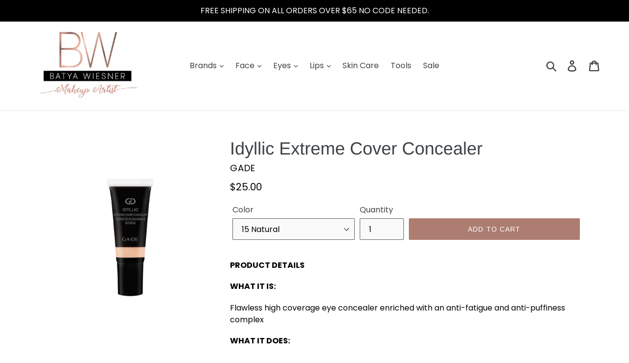

--- FILE ---
content_type: text/html; charset=utf-8
request_url: https://batyawiesnermakeup.com/products/idyllic-extreme-cover-concealer
body_size: 20130
content:
<!doctype html>
<!--[if IE 9]> <html class="ie9 no-js" lang="en"> <![endif]-->
<!--[if (gt IE 9)|!(IE)]><!--> <html class="no-js" lang="en"> <!--<![endif]-->
<head>
  <meta charset="utf-8">
  <meta http-equiv="X-UA-Compatible" content="IE=edge,chrome=1">
  <meta name="viewport" content="width=device-width,initial-scale=1">
  <meta name="theme-color" content="#ad7d71">
  <link rel="canonical" href="https://batyawiesnermakeup.com/products/idyllic-extreme-cover-concealer"><link rel="shortcut icon" href="//batyawiesnermakeup.com/cdn/shop/files/BW_FAV32solid_32x32.png?v=1613162513" type="image/png"><title>Idyllic Extreme Cover Concealer
&ndash; Batya Wiesner Makeup</title><meta name="description" content="PRODUCT DETAILS WHAT IT IS: Flawless high coverage eye concealer enriched with an anti-fatigue and anti-puffiness complex WHAT IT DOES: This long wear creamy concealer is specifically designed for under and around the eye area, it increases microcirculation and visibly diminishes the appearance of fine lines, puffiness"><!-- /snippets/social-meta-tags.liquid -->




<meta property="og:site_name" content="Batya Wiesner Makeup">
<meta property="og:url" content="https://batyawiesnermakeup.com/products/idyllic-extreme-cover-concealer">
<meta property="og:title" content="Idyllic Extreme Cover Concealer">
<meta property="og:type" content="product">
<meta property="og:description" content="PRODUCT DETAILS WHAT IT IS: Flawless high coverage eye concealer enriched with an anti-fatigue and anti-puffiness complex WHAT IT DOES: This long wear creamy concealer is specifically designed for under and around the eye area, it increases microcirculation and visibly diminishes the appearance of fine lines, puffiness">

  <meta property="og:price:amount" content="25.00">
  <meta property="og:price:currency" content="USD">

<meta property="og:image" content="http://batyawiesnermakeup.com/cdn/shop/products/idyllic-extreme-cover-concealer-16-ivory_1024x1024_4118ae0b-cc4b-4423-b4b2-29de77aa5107_1200x1200.jpg?v=1530646975">
<meta property="og:image:secure_url" content="https://batyawiesnermakeup.com/cdn/shop/products/idyllic-extreme-cover-concealer-16-ivory_1024x1024_4118ae0b-cc4b-4423-b4b2-29de77aa5107_1200x1200.jpg?v=1530646975">


<meta name="twitter:card" content="summary_large_image">
<meta name="twitter:title" content="Idyllic Extreme Cover Concealer">
<meta name="twitter:description" content="PRODUCT DETAILS WHAT IT IS: Flawless high coverage eye concealer enriched with an anti-fatigue and anti-puffiness complex WHAT IT DOES: This long wear creamy concealer is specifically designed for under and around the eye area, it increases microcirculation and visibly diminishes the appearance of fine lines, puffiness">


  <link href="//batyawiesnermakeup.com/cdn/shop/t/1/assets/theme.scss.css?v=321849116470332941759252097" rel="stylesheet" type="text/css" media="all" />

  <script>
    var theme = {
      strings: {
        addToCart: "Add to cart",
        soldOut: "Sold out",
        unavailable: "Unavailable",
        regularPrice: "Regular price",
        sale: "Sale",
        showMore: "Show More",
        showLess: "Show Less",
        addressError: "Error looking up that address",
        addressNoResults: "No results for that address",
        addressQueryLimit: "You have exceeded the Google API usage limit. Consider upgrading to a \u003ca href=\"https:\/\/developers.google.com\/maps\/premium\/usage-limits\"\u003ePremium Plan\u003c\/a\u003e.",
        authError: "There was a problem authenticating your Google Maps account.",
        newWindow: "Opens in a new window.",
        external: "Opens external website.",
        newWindowExternal: "Opens external website in a new window."
      },
      moneyFormat: "${{amount}}"
    }

    document.documentElement.className = document.documentElement.className.replace('no-js', 'js');
  </script>

  <!--[if (lte IE 9) ]><script src="//batyawiesnermakeup.com/cdn/shop/t/1/assets/match-media.min.js?v=22265819453975888031530568397" type="text/javascript"></script><![endif]--><!--[if (gt IE 9)|!(IE)]><!--><script src="//batyawiesnermakeup.com/cdn/shop/t/1/assets/lazysizes.js?v=68441465964607740661530568397" async="async"></script><!--<![endif]-->
  <!--[if lte IE 9]><script src="//batyawiesnermakeup.com/cdn/shop/t/1/assets/lazysizes.min.js?105"></script><![endif]-->

  <!--[if (gt IE 9)|!(IE)]><!--><script src="//batyawiesnermakeup.com/cdn/shop/t/1/assets/vendor.js?v=121857302354663160541530568398" defer="defer"></script><!--<![endif]-->
  <!--[if lte IE 9]><script src="//batyawiesnermakeup.com/cdn/shop/t/1/assets/vendor.js?v=121857302354663160541530568398"></script><![endif]-->

  <!--[if (gt IE 9)|!(IE)]><!--><script src="//batyawiesnermakeup.com/cdn/shop/t/1/assets/theme.js?v=174231476415196128231639407593" defer="defer"></script><!--<![endif]-->
  <!--[if lte IE 9]><script src="//batyawiesnermakeup.com/cdn/shop/t/1/assets/theme.js?v=174231476415196128231639407593"></script><![endif]-->

  <script>window.performance && window.performance.mark && window.performance.mark('shopify.content_for_header.start');</script><meta name="google-site-verification" content="HbzTCkVpd6mJ54RkQ3sexfJaqHNTC6iU2-EHLv5XFcw">
<meta id="shopify-digital-wallet" name="shopify-digital-wallet" content="/13989609529/digital_wallets/dialog">
<meta name="shopify-checkout-api-token" content="60d06786640b9b64325269e87e7ddc5c">
<link rel="alternate" type="application/json+oembed" href="https://batyawiesnermakeup.com/products/idyllic-extreme-cover-concealer.oembed">
<script async="async" src="/checkouts/internal/preloads.js?locale=en-US"></script>
<link rel="preconnect" href="https://shop.app" crossorigin="anonymous">
<script async="async" src="https://shop.app/checkouts/internal/preloads.js?locale=en-US&shop_id=13989609529" crossorigin="anonymous"></script>
<script id="apple-pay-shop-capabilities" type="application/json">{"shopId":13989609529,"countryCode":"US","currencyCode":"USD","merchantCapabilities":["supports3DS"],"merchantId":"gid:\/\/shopify\/Shop\/13989609529","merchantName":"Batya Wiesner Makeup","requiredBillingContactFields":["postalAddress","email","phone"],"requiredShippingContactFields":["postalAddress","email","phone"],"shippingType":"shipping","supportedNetworks":["visa","masterCard","amex","discover","elo","jcb"],"total":{"type":"pending","label":"Batya Wiesner Makeup","amount":"1.00"},"shopifyPaymentsEnabled":true,"supportsSubscriptions":true}</script>
<script id="shopify-features" type="application/json">{"accessToken":"60d06786640b9b64325269e87e7ddc5c","betas":["rich-media-storefront-analytics"],"domain":"batyawiesnermakeup.com","predictiveSearch":true,"shopId":13989609529,"locale":"en"}</script>
<script>var Shopify = Shopify || {};
Shopify.shop = "batya-wiesner-makeup-inc.myshopify.com";
Shopify.locale = "en";
Shopify.currency = {"active":"USD","rate":"1.0"};
Shopify.country = "US";
Shopify.theme = {"name":"Debut","id":29704060985,"schema_name":"Debut","schema_version":"6.0.0","theme_store_id":796,"role":"main"};
Shopify.theme.handle = "null";
Shopify.theme.style = {"id":null,"handle":null};
Shopify.cdnHost = "batyawiesnermakeup.com/cdn";
Shopify.routes = Shopify.routes || {};
Shopify.routes.root = "/";</script>
<script type="module">!function(o){(o.Shopify=o.Shopify||{}).modules=!0}(window);</script>
<script>!function(o){function n(){var o=[];function n(){o.push(Array.prototype.slice.apply(arguments))}return n.q=o,n}var t=o.Shopify=o.Shopify||{};t.loadFeatures=n(),t.autoloadFeatures=n()}(window);</script>
<script>
  window.ShopifyPay = window.ShopifyPay || {};
  window.ShopifyPay.apiHost = "shop.app\/pay";
  window.ShopifyPay.redirectState = null;
</script>
<script id="shop-js-analytics" type="application/json">{"pageType":"product"}</script>
<script defer="defer" async type="module" src="//batyawiesnermakeup.com/cdn/shopifycloud/shop-js/modules/v2/client.init-shop-cart-sync_BApSsMSl.en.esm.js"></script>
<script defer="defer" async type="module" src="//batyawiesnermakeup.com/cdn/shopifycloud/shop-js/modules/v2/chunk.common_CBoos6YZ.esm.js"></script>
<script type="module">
  await import("//batyawiesnermakeup.com/cdn/shopifycloud/shop-js/modules/v2/client.init-shop-cart-sync_BApSsMSl.en.esm.js");
await import("//batyawiesnermakeup.com/cdn/shopifycloud/shop-js/modules/v2/chunk.common_CBoos6YZ.esm.js");

  window.Shopify.SignInWithShop?.initShopCartSync?.({"fedCMEnabled":true,"windoidEnabled":true});

</script>
<script>
  window.Shopify = window.Shopify || {};
  if (!window.Shopify.featureAssets) window.Shopify.featureAssets = {};
  window.Shopify.featureAssets['shop-js'] = {"shop-button":["modules/v2/client.shop-button_D_JX508o.en.esm.js","modules/v2/chunk.common_CBoos6YZ.esm.js"],"init-fed-cm":["modules/v2/client.init-fed-cm_BzwGC0Wi.en.esm.js","modules/v2/chunk.common_CBoos6YZ.esm.js"],"shop-toast-manager":["modules/v2/client.shop-toast-manager_tEhgP2F9.en.esm.js","modules/v2/chunk.common_CBoos6YZ.esm.js"],"shop-cart-sync":["modules/v2/client.shop-cart-sync_DJczDl9f.en.esm.js","modules/v2/chunk.common_CBoos6YZ.esm.js"],"init-shop-cart-sync":["modules/v2/client.init-shop-cart-sync_BApSsMSl.en.esm.js","modules/v2/chunk.common_CBoos6YZ.esm.js"],"avatar":["modules/v2/client.avatar_BTnouDA3.en.esm.js"],"init-shop-email-lookup-coordinator":["modules/v2/client.init-shop-email-lookup-coordinator_DFwWcvrS.en.esm.js","modules/v2/chunk.common_CBoos6YZ.esm.js"],"init-windoid":["modules/v2/client.init-windoid_BS26ThXS.en.esm.js","modules/v2/chunk.common_CBoos6YZ.esm.js"],"shop-cash-offers":["modules/v2/client.shop-cash-offers_DthCPNIO.en.esm.js","modules/v2/chunk.common_CBoos6YZ.esm.js","modules/v2/chunk.modal_Bu1hFZFC.esm.js"],"init-customer-accounts-sign-up":["modules/v2/client.init-customer-accounts-sign-up_TlVCiykN.en.esm.js","modules/v2/client.shop-login-button_DwLgFT0K.en.esm.js","modules/v2/chunk.common_CBoos6YZ.esm.js","modules/v2/chunk.modal_Bu1hFZFC.esm.js"],"pay-button":["modules/v2/client.pay-button_BuNmcIr_.en.esm.js","modules/v2/chunk.common_CBoos6YZ.esm.js"],"init-customer-accounts":["modules/v2/client.init-customer-accounts_C0Oh2ljF.en.esm.js","modules/v2/client.shop-login-button_DwLgFT0K.en.esm.js","modules/v2/chunk.common_CBoos6YZ.esm.js","modules/v2/chunk.modal_Bu1hFZFC.esm.js"],"init-shop-for-new-customer-accounts":["modules/v2/client.init-shop-for-new-customer-accounts_DrjXSI53.en.esm.js","modules/v2/client.shop-login-button_DwLgFT0K.en.esm.js","modules/v2/chunk.common_CBoos6YZ.esm.js","modules/v2/chunk.modal_Bu1hFZFC.esm.js"],"shop-login-button":["modules/v2/client.shop-login-button_DwLgFT0K.en.esm.js","modules/v2/chunk.common_CBoos6YZ.esm.js","modules/v2/chunk.modal_Bu1hFZFC.esm.js"],"shop-follow-button":["modules/v2/client.shop-follow-button_C5D3XtBb.en.esm.js","modules/v2/chunk.common_CBoos6YZ.esm.js","modules/v2/chunk.modal_Bu1hFZFC.esm.js"],"checkout-modal":["modules/v2/client.checkout-modal_8TC_1FUY.en.esm.js","modules/v2/chunk.common_CBoos6YZ.esm.js","modules/v2/chunk.modal_Bu1hFZFC.esm.js"],"lead-capture":["modules/v2/client.lead-capture_Cq0gfm7I.en.esm.js","modules/v2/chunk.common_CBoos6YZ.esm.js","modules/v2/chunk.modal_Bu1hFZFC.esm.js"],"shop-login":["modules/v2/client.shop-login_BmtnoEUo.en.esm.js","modules/v2/chunk.common_CBoos6YZ.esm.js","modules/v2/chunk.modal_Bu1hFZFC.esm.js"],"payment-terms":["modules/v2/client.payment-terms_BHOWV7U_.en.esm.js","modules/v2/chunk.common_CBoos6YZ.esm.js","modules/v2/chunk.modal_Bu1hFZFC.esm.js"]};
</script>
<script>(function() {
  var isLoaded = false;
  function asyncLoad() {
    if (isLoaded) return;
    isLoaded = true;
    var urls = ["https:\/\/chimpstatic.com\/mcjs-connected\/js\/users\/09c2dd8455c7142a173885cd9\/5a9d351b68996fc888f915024.js?shop=batya-wiesner-makeup-inc.myshopify.com","\/\/www.powr.io\/powr.js?powr-token=batya-wiesner-makeup-inc.myshopify.com\u0026external-type=shopify\u0026shop=batya-wiesner-makeup-inc.myshopify.com","https:\/\/instafeed.nfcube.com\/cdn\/8d7ae88924db86045d5b6e399a381369.js?shop=batya-wiesner-makeup-inc.myshopify.com","https:\/\/a.mailmunch.co\/widgets\/site-523391-e252fcf842deab7cfb5f2f2788dc3edd5beb4997.js?shop=batya-wiesner-makeup-inc.myshopify.com","\/\/code.tidio.co\/ulsfggdq9rsidzgykqfcf8a5npbtbrxx.js?shop=batya-wiesner-makeup-inc.myshopify.com"];
    for (var i = 0; i < urls.length; i++) {
      var s = document.createElement('script');
      s.type = 'text/javascript';
      s.async = true;
      s.src = urls[i];
      var x = document.getElementsByTagName('script')[0];
      x.parentNode.insertBefore(s, x);
    }
  };
  if(window.attachEvent) {
    window.attachEvent('onload', asyncLoad);
  } else {
    window.addEventListener('load', asyncLoad, false);
  }
})();</script>
<script id="__st">var __st={"a":13989609529,"offset":-18000,"reqid":"355997e8-1b86-4086-b602-d7070771536a-1768842642","pageurl":"batyawiesnermakeup.com\/products\/idyllic-extreme-cover-concealer","u":"56ac450a02dc","p":"product","rtyp":"product","rid":1288835727417};</script>
<script>window.ShopifyPaypalV4VisibilityTracking = true;</script>
<script id="captcha-bootstrap">!function(){'use strict';const t='contact',e='account',n='new_comment',o=[[t,t],['blogs',n],['comments',n],[t,'customer']],c=[[e,'customer_login'],[e,'guest_login'],[e,'recover_customer_password'],[e,'create_customer']],r=t=>t.map((([t,e])=>`form[action*='/${t}']:not([data-nocaptcha='true']) input[name='form_type'][value='${e}']`)).join(','),a=t=>()=>t?[...document.querySelectorAll(t)].map((t=>t.form)):[];function s(){const t=[...o],e=r(t);return a(e)}const i='password',u='form_key',d=['recaptcha-v3-token','g-recaptcha-response','h-captcha-response',i],f=()=>{try{return window.sessionStorage}catch{return}},m='__shopify_v',_=t=>t.elements[u];function p(t,e,n=!1){try{const o=window.sessionStorage,c=JSON.parse(o.getItem(e)),{data:r}=function(t){const{data:e,action:n}=t;return t[m]||n?{data:e,action:n}:{data:t,action:n}}(c);for(const[e,n]of Object.entries(r))t.elements[e]&&(t.elements[e].value=n);n&&o.removeItem(e)}catch(o){console.error('form repopulation failed',{error:o})}}const l='form_type',E='cptcha';function T(t){t.dataset[E]=!0}const w=window,h=w.document,L='Shopify',v='ce_forms',y='captcha';let A=!1;((t,e)=>{const n=(g='f06e6c50-85a8-45c8-87d0-21a2b65856fe',I='https://cdn.shopify.com/shopifycloud/storefront-forms-hcaptcha/ce_storefront_forms_captcha_hcaptcha.v1.5.2.iife.js',D={infoText:'Protected by hCaptcha',privacyText:'Privacy',termsText:'Terms'},(t,e,n)=>{const o=w[L][v],c=o.bindForm;if(c)return c(t,g,e,D).then(n);var r;o.q.push([[t,g,e,D],n]),r=I,A||(h.body.append(Object.assign(h.createElement('script'),{id:'captcha-provider',async:!0,src:r})),A=!0)});var g,I,D;w[L]=w[L]||{},w[L][v]=w[L][v]||{},w[L][v].q=[],w[L][y]=w[L][y]||{},w[L][y].protect=function(t,e){n(t,void 0,e),T(t)},Object.freeze(w[L][y]),function(t,e,n,w,h,L){const[v,y,A,g]=function(t,e,n){const i=e?o:[],u=t?c:[],d=[...i,...u],f=r(d),m=r(i),_=r(d.filter((([t,e])=>n.includes(e))));return[a(f),a(m),a(_),s()]}(w,h,L),I=t=>{const e=t.target;return e instanceof HTMLFormElement?e:e&&e.form},D=t=>v().includes(t);t.addEventListener('submit',(t=>{const e=I(t);if(!e)return;const n=D(e)&&!e.dataset.hcaptchaBound&&!e.dataset.recaptchaBound,o=_(e),c=g().includes(e)&&(!o||!o.value);(n||c)&&t.preventDefault(),c&&!n&&(function(t){try{if(!f())return;!function(t){const e=f();if(!e)return;const n=_(t);if(!n)return;const o=n.value;o&&e.removeItem(o)}(t);const e=Array.from(Array(32),(()=>Math.random().toString(36)[2])).join('');!function(t,e){_(t)||t.append(Object.assign(document.createElement('input'),{type:'hidden',name:u})),t.elements[u].value=e}(t,e),function(t,e){const n=f();if(!n)return;const o=[...t.querySelectorAll(`input[type='${i}']`)].map((({name:t})=>t)),c=[...d,...o],r={};for(const[a,s]of new FormData(t).entries())c.includes(a)||(r[a]=s);n.setItem(e,JSON.stringify({[m]:1,action:t.action,data:r}))}(t,e)}catch(e){console.error('failed to persist form',e)}}(e),e.submit())}));const S=(t,e)=>{t&&!t.dataset[E]&&(n(t,e.some((e=>e===t))),T(t))};for(const o of['focusin','change'])t.addEventListener(o,(t=>{const e=I(t);D(e)&&S(e,y())}));const B=e.get('form_key'),M=e.get(l),P=B&&M;t.addEventListener('DOMContentLoaded',(()=>{const t=y();if(P)for(const e of t)e.elements[l].value===M&&p(e,B);[...new Set([...A(),...v().filter((t=>'true'===t.dataset.shopifyCaptcha))])].forEach((e=>S(e,t)))}))}(h,new URLSearchParams(w.location.search),n,t,e,['guest_login'])})(!0,!0)}();</script>
<script integrity="sha256-4kQ18oKyAcykRKYeNunJcIwy7WH5gtpwJnB7kiuLZ1E=" data-source-attribution="shopify.loadfeatures" defer="defer" src="//batyawiesnermakeup.com/cdn/shopifycloud/storefront/assets/storefront/load_feature-a0a9edcb.js" crossorigin="anonymous"></script>
<script crossorigin="anonymous" defer="defer" src="//batyawiesnermakeup.com/cdn/shopifycloud/storefront/assets/shopify_pay/storefront-65b4c6d7.js?v=20250812"></script>
<script data-source-attribution="shopify.dynamic_checkout.dynamic.init">var Shopify=Shopify||{};Shopify.PaymentButton=Shopify.PaymentButton||{isStorefrontPortableWallets:!0,init:function(){window.Shopify.PaymentButton.init=function(){};var t=document.createElement("script");t.src="https://batyawiesnermakeup.com/cdn/shopifycloud/portable-wallets/latest/portable-wallets.en.js",t.type="module",document.head.appendChild(t)}};
</script>
<script data-source-attribution="shopify.dynamic_checkout.buyer_consent">
  function portableWalletsHideBuyerConsent(e){var t=document.getElementById("shopify-buyer-consent"),n=document.getElementById("shopify-subscription-policy-button");t&&n&&(t.classList.add("hidden"),t.setAttribute("aria-hidden","true"),n.removeEventListener("click",e))}function portableWalletsShowBuyerConsent(e){var t=document.getElementById("shopify-buyer-consent"),n=document.getElementById("shopify-subscription-policy-button");t&&n&&(t.classList.remove("hidden"),t.removeAttribute("aria-hidden"),n.addEventListener("click",e))}window.Shopify?.PaymentButton&&(window.Shopify.PaymentButton.hideBuyerConsent=portableWalletsHideBuyerConsent,window.Shopify.PaymentButton.showBuyerConsent=portableWalletsShowBuyerConsent);
</script>
<script data-source-attribution="shopify.dynamic_checkout.cart.bootstrap">document.addEventListener("DOMContentLoaded",(function(){function t(){return document.querySelector("shopify-accelerated-checkout-cart, shopify-accelerated-checkout")}if(t())Shopify.PaymentButton.init();else{new MutationObserver((function(e,n){t()&&(Shopify.PaymentButton.init(),n.disconnect())})).observe(document.body,{childList:!0,subtree:!0})}}));
</script>
<link id="shopify-accelerated-checkout-styles" rel="stylesheet" media="screen" href="https://batyawiesnermakeup.com/cdn/shopifycloud/portable-wallets/latest/accelerated-checkout-backwards-compat.css" crossorigin="anonymous">
<style id="shopify-accelerated-checkout-cart">
        #shopify-buyer-consent {
  margin-top: 1em;
  display: inline-block;
  width: 100%;
}

#shopify-buyer-consent.hidden {
  display: none;
}

#shopify-subscription-policy-button {
  background: none;
  border: none;
  padding: 0;
  text-decoration: underline;
  font-size: inherit;
  cursor: pointer;
}

#shopify-subscription-policy-button::before {
  box-shadow: none;
}

      </style>

<script>window.performance && window.performance.mark && window.performance.mark('shopify.content_for_header.end');</script>
<link href="https://monorail-edge.shopifysvc.com" rel="dns-prefetch">
<script>(function(){if ("sendBeacon" in navigator && "performance" in window) {try {var session_token_from_headers = performance.getEntriesByType('navigation')[0].serverTiming.find(x => x.name == '_s').description;} catch {var session_token_from_headers = undefined;}var session_cookie_matches = document.cookie.match(/_shopify_s=([^;]*)/);var session_token_from_cookie = session_cookie_matches && session_cookie_matches.length === 2 ? session_cookie_matches[1] : "";var session_token = session_token_from_headers || session_token_from_cookie || "";function handle_abandonment_event(e) {var entries = performance.getEntries().filter(function(entry) {return /monorail-edge.shopifysvc.com/.test(entry.name);});if (!window.abandonment_tracked && entries.length === 0) {window.abandonment_tracked = true;var currentMs = Date.now();var navigation_start = performance.timing.navigationStart;var payload = {shop_id: 13989609529,url: window.location.href,navigation_start,duration: currentMs - navigation_start,session_token,page_type: "product"};window.navigator.sendBeacon("https://monorail-edge.shopifysvc.com/v1/produce", JSON.stringify({schema_id: "online_store_buyer_site_abandonment/1.1",payload: payload,metadata: {event_created_at_ms: currentMs,event_sent_at_ms: currentMs}}));}}window.addEventListener('pagehide', handle_abandonment_event);}}());</script>
<script id="web-pixels-manager-setup">(function e(e,d,r,n,o){if(void 0===o&&(o={}),!Boolean(null===(a=null===(i=window.Shopify)||void 0===i?void 0:i.analytics)||void 0===a?void 0:a.replayQueue)){var i,a;window.Shopify=window.Shopify||{};var t=window.Shopify;t.analytics=t.analytics||{};var s=t.analytics;s.replayQueue=[],s.publish=function(e,d,r){return s.replayQueue.push([e,d,r]),!0};try{self.performance.mark("wpm:start")}catch(e){}var l=function(){var e={modern:/Edge?\/(1{2}[4-9]|1[2-9]\d|[2-9]\d{2}|\d{4,})\.\d+(\.\d+|)|Firefox\/(1{2}[4-9]|1[2-9]\d|[2-9]\d{2}|\d{4,})\.\d+(\.\d+|)|Chrom(ium|e)\/(9{2}|\d{3,})\.\d+(\.\d+|)|(Maci|X1{2}).+ Version\/(15\.\d+|(1[6-9]|[2-9]\d|\d{3,})\.\d+)([,.]\d+|)( \(\w+\)|)( Mobile\/\w+|) Safari\/|Chrome.+OPR\/(9{2}|\d{3,})\.\d+\.\d+|(CPU[ +]OS|iPhone[ +]OS|CPU[ +]iPhone|CPU IPhone OS|CPU iPad OS)[ +]+(15[._]\d+|(1[6-9]|[2-9]\d|\d{3,})[._]\d+)([._]\d+|)|Android:?[ /-](13[3-9]|1[4-9]\d|[2-9]\d{2}|\d{4,})(\.\d+|)(\.\d+|)|Android.+Firefox\/(13[5-9]|1[4-9]\d|[2-9]\d{2}|\d{4,})\.\d+(\.\d+|)|Android.+Chrom(ium|e)\/(13[3-9]|1[4-9]\d|[2-9]\d{2}|\d{4,})\.\d+(\.\d+|)|SamsungBrowser\/([2-9]\d|\d{3,})\.\d+/,legacy:/Edge?\/(1[6-9]|[2-9]\d|\d{3,})\.\d+(\.\d+|)|Firefox\/(5[4-9]|[6-9]\d|\d{3,})\.\d+(\.\d+|)|Chrom(ium|e)\/(5[1-9]|[6-9]\d|\d{3,})\.\d+(\.\d+|)([\d.]+$|.*Safari\/(?![\d.]+ Edge\/[\d.]+$))|(Maci|X1{2}).+ Version\/(10\.\d+|(1[1-9]|[2-9]\d|\d{3,})\.\d+)([,.]\d+|)( \(\w+\)|)( Mobile\/\w+|) Safari\/|Chrome.+OPR\/(3[89]|[4-9]\d|\d{3,})\.\d+\.\d+|(CPU[ +]OS|iPhone[ +]OS|CPU[ +]iPhone|CPU IPhone OS|CPU iPad OS)[ +]+(10[._]\d+|(1[1-9]|[2-9]\d|\d{3,})[._]\d+)([._]\d+|)|Android:?[ /-](13[3-9]|1[4-9]\d|[2-9]\d{2}|\d{4,})(\.\d+|)(\.\d+|)|Mobile Safari.+OPR\/([89]\d|\d{3,})\.\d+\.\d+|Android.+Firefox\/(13[5-9]|1[4-9]\d|[2-9]\d{2}|\d{4,})\.\d+(\.\d+|)|Android.+Chrom(ium|e)\/(13[3-9]|1[4-9]\d|[2-9]\d{2}|\d{4,})\.\d+(\.\d+|)|Android.+(UC? ?Browser|UCWEB|U3)[ /]?(15\.([5-9]|\d{2,})|(1[6-9]|[2-9]\d|\d{3,})\.\d+)\.\d+|SamsungBrowser\/(5\.\d+|([6-9]|\d{2,})\.\d+)|Android.+MQ{2}Browser\/(14(\.(9|\d{2,})|)|(1[5-9]|[2-9]\d|\d{3,})(\.\d+|))(\.\d+|)|K[Aa][Ii]OS\/(3\.\d+|([4-9]|\d{2,})\.\d+)(\.\d+|)/},d=e.modern,r=e.legacy,n=navigator.userAgent;return n.match(d)?"modern":n.match(r)?"legacy":"unknown"}(),u="modern"===l?"modern":"legacy",c=(null!=n?n:{modern:"",legacy:""})[u],f=function(e){return[e.baseUrl,"/wpm","/b",e.hashVersion,"modern"===e.buildTarget?"m":"l",".js"].join("")}({baseUrl:d,hashVersion:r,buildTarget:u}),m=function(e){var d=e.version,r=e.bundleTarget,n=e.surface,o=e.pageUrl,i=e.monorailEndpoint;return{emit:function(e){var a=e.status,t=e.errorMsg,s=(new Date).getTime(),l=JSON.stringify({metadata:{event_sent_at_ms:s},events:[{schema_id:"web_pixels_manager_load/3.1",payload:{version:d,bundle_target:r,page_url:o,status:a,surface:n,error_msg:t},metadata:{event_created_at_ms:s}}]});if(!i)return console&&console.warn&&console.warn("[Web Pixels Manager] No Monorail endpoint provided, skipping logging."),!1;try{return self.navigator.sendBeacon.bind(self.navigator)(i,l)}catch(e){}var u=new XMLHttpRequest;try{return u.open("POST",i,!0),u.setRequestHeader("Content-Type","text/plain"),u.send(l),!0}catch(e){return console&&console.warn&&console.warn("[Web Pixels Manager] Got an unhandled error while logging to Monorail."),!1}}}}({version:r,bundleTarget:l,surface:e.surface,pageUrl:self.location.href,monorailEndpoint:e.monorailEndpoint});try{o.browserTarget=l,function(e){var d=e.src,r=e.async,n=void 0===r||r,o=e.onload,i=e.onerror,a=e.sri,t=e.scriptDataAttributes,s=void 0===t?{}:t,l=document.createElement("script"),u=document.querySelector("head"),c=document.querySelector("body");if(l.async=n,l.src=d,a&&(l.integrity=a,l.crossOrigin="anonymous"),s)for(var f in s)if(Object.prototype.hasOwnProperty.call(s,f))try{l.dataset[f]=s[f]}catch(e){}if(o&&l.addEventListener("load",o),i&&l.addEventListener("error",i),u)u.appendChild(l);else{if(!c)throw new Error("Did not find a head or body element to append the script");c.appendChild(l)}}({src:f,async:!0,onload:function(){if(!function(){var e,d;return Boolean(null===(d=null===(e=window.Shopify)||void 0===e?void 0:e.analytics)||void 0===d?void 0:d.initialized)}()){var d=window.webPixelsManager.init(e)||void 0;if(d){var r=window.Shopify.analytics;r.replayQueue.forEach((function(e){var r=e[0],n=e[1],o=e[2];d.publishCustomEvent(r,n,o)})),r.replayQueue=[],r.publish=d.publishCustomEvent,r.visitor=d.visitor,r.initialized=!0}}},onerror:function(){return m.emit({status:"failed",errorMsg:"".concat(f," has failed to load")})},sri:function(e){var d=/^sha384-[A-Za-z0-9+/=]+$/;return"string"==typeof e&&d.test(e)}(c)?c:"",scriptDataAttributes:o}),m.emit({status:"loading"})}catch(e){m.emit({status:"failed",errorMsg:(null==e?void 0:e.message)||"Unknown error"})}}})({shopId: 13989609529,storefrontBaseUrl: "https://batyawiesnermakeup.com",extensionsBaseUrl: "https://extensions.shopifycdn.com/cdn/shopifycloud/web-pixels-manager",monorailEndpoint: "https://monorail-edge.shopifysvc.com/unstable/produce_batch",surface: "storefront-renderer",enabledBetaFlags: ["2dca8a86"],webPixelsConfigList: [{"id":"550633671","configuration":"{\"config\":\"{\\\"google_tag_ids\\\":[\\\"GT-NNS8KQV\\\"],\\\"target_country\\\":\\\"US\\\",\\\"gtag_events\\\":[{\\\"type\\\":\\\"view_item\\\",\\\"action_label\\\":\\\"MC-FT1V8NL4Q9\\\"},{\\\"type\\\":\\\"purchase\\\",\\\"action_label\\\":\\\"MC-FT1V8NL4Q9\\\"},{\\\"type\\\":\\\"page_view\\\",\\\"action_label\\\":\\\"MC-FT1V8NL4Q9\\\"}],\\\"enable_monitoring_mode\\\":false}\"}","eventPayloadVersion":"v1","runtimeContext":"OPEN","scriptVersion":"b2a88bafab3e21179ed38636efcd8a93","type":"APP","apiClientId":1780363,"privacyPurposes":[],"dataSharingAdjustments":{"protectedCustomerApprovalScopes":["read_customer_address","read_customer_email","read_customer_name","read_customer_personal_data","read_customer_phone"]}},{"id":"shopify-app-pixel","configuration":"{}","eventPayloadVersion":"v1","runtimeContext":"STRICT","scriptVersion":"0450","apiClientId":"shopify-pixel","type":"APP","privacyPurposes":["ANALYTICS","MARKETING"]},{"id":"shopify-custom-pixel","eventPayloadVersion":"v1","runtimeContext":"LAX","scriptVersion":"0450","apiClientId":"shopify-pixel","type":"CUSTOM","privacyPurposes":["ANALYTICS","MARKETING"]}],isMerchantRequest: false,initData: {"shop":{"name":"Batya Wiesner Makeup","paymentSettings":{"currencyCode":"USD"},"myshopifyDomain":"batya-wiesner-makeup-inc.myshopify.com","countryCode":"US","storefrontUrl":"https:\/\/batyawiesnermakeup.com"},"customer":null,"cart":null,"checkout":null,"productVariants":[{"price":{"amount":25.0,"currencyCode":"USD"},"product":{"title":"Idyllic Extreme Cover Concealer","vendor":"GADE","id":"1288835727417","untranslatedTitle":"Idyllic Extreme Cover Concealer","url":"\/products\/idyllic-extreme-cover-concealer","type":"Concealer"},"id":"11998347067449","image":{"src":"\/\/batyawiesnermakeup.com\/cdn\/shop\/products\/idyllic-extreme-cover-concealer-16-ivory_1024x1024_4118ae0b-cc4b-4423-b4b2-29de77aa5107.jpg?v=1530646975"},"sku":"108100015","title":"15 Natural","untranslatedTitle":"15 Natural"},{"price":{"amount":25.0,"currencyCode":"USD"},"product":{"title":"Idyllic Extreme Cover Concealer","vendor":"GADE","id":"1288835727417","untranslatedTitle":"Idyllic Extreme Cover Concealer","url":"\/products\/idyllic-extreme-cover-concealer","type":"Concealer"},"id":"11998347132985","image":{"src":"\/\/batyawiesnermakeup.com\/cdn\/shop\/products\/idyllic-extreme-cover-concealer-16-ivory_1024x1024_4118ae0b-cc4b-4423-b4b2-29de77aa5107.jpg?v=1530646975"},"sku":"108100016","title":"16 Ivory","untranslatedTitle":"16 Ivory"},{"price":{"amount":25.0,"currencyCode":"USD"},"product":{"title":"Idyllic Extreme Cover Concealer","vendor":"GADE","id":"1288835727417","untranslatedTitle":"Idyllic Extreme Cover Concealer","url":"\/products\/idyllic-extreme-cover-concealer","type":"Concealer"},"id":"11998347198521","image":{"src":"\/\/batyawiesnermakeup.com\/cdn\/shop\/products\/idyllic-extreme-cover-concealer-16-ivory_1024x1024_4118ae0b-cc4b-4423-b4b2-29de77aa5107.jpg?v=1530646975"},"sku":"108100017","title":"17 Beige","untranslatedTitle":"17 Beige"}],"purchasingCompany":null},},"https://batyawiesnermakeup.com/cdn","fcfee988w5aeb613cpc8e4bc33m6693e112",{"modern":"","legacy":""},{"shopId":"13989609529","storefrontBaseUrl":"https:\/\/batyawiesnermakeup.com","extensionBaseUrl":"https:\/\/extensions.shopifycdn.com\/cdn\/shopifycloud\/web-pixels-manager","surface":"storefront-renderer","enabledBetaFlags":"[\"2dca8a86\"]","isMerchantRequest":"false","hashVersion":"fcfee988w5aeb613cpc8e4bc33m6693e112","publish":"custom","events":"[[\"page_viewed\",{}],[\"product_viewed\",{\"productVariant\":{\"price\":{\"amount\":25.0,\"currencyCode\":\"USD\"},\"product\":{\"title\":\"Idyllic Extreme Cover Concealer\",\"vendor\":\"GADE\",\"id\":\"1288835727417\",\"untranslatedTitle\":\"Idyllic Extreme Cover Concealer\",\"url\":\"\/products\/idyllic-extreme-cover-concealer\",\"type\":\"Concealer\"},\"id\":\"11998347067449\",\"image\":{\"src\":\"\/\/batyawiesnermakeup.com\/cdn\/shop\/products\/idyllic-extreme-cover-concealer-16-ivory_1024x1024_4118ae0b-cc4b-4423-b4b2-29de77aa5107.jpg?v=1530646975\"},\"sku\":\"108100015\",\"title\":\"15 Natural\",\"untranslatedTitle\":\"15 Natural\"}}]]"});</script><script>
  window.ShopifyAnalytics = window.ShopifyAnalytics || {};
  window.ShopifyAnalytics.meta = window.ShopifyAnalytics.meta || {};
  window.ShopifyAnalytics.meta.currency = 'USD';
  var meta = {"product":{"id":1288835727417,"gid":"gid:\/\/shopify\/Product\/1288835727417","vendor":"GADE","type":"Concealer","handle":"idyllic-extreme-cover-concealer","variants":[{"id":11998347067449,"price":2500,"name":"Idyllic Extreme Cover Concealer - 15 Natural","public_title":"15 Natural","sku":"108100015"},{"id":11998347132985,"price":2500,"name":"Idyllic Extreme Cover Concealer - 16 Ivory","public_title":"16 Ivory","sku":"108100016"},{"id":11998347198521,"price":2500,"name":"Idyllic Extreme Cover Concealer - 17 Beige","public_title":"17 Beige","sku":"108100017"}],"remote":false},"page":{"pageType":"product","resourceType":"product","resourceId":1288835727417,"requestId":"355997e8-1b86-4086-b602-d7070771536a-1768842642"}};
  for (var attr in meta) {
    window.ShopifyAnalytics.meta[attr] = meta[attr];
  }
</script>
<script class="analytics">
  (function () {
    var customDocumentWrite = function(content) {
      var jquery = null;

      if (window.jQuery) {
        jquery = window.jQuery;
      } else if (window.Checkout && window.Checkout.$) {
        jquery = window.Checkout.$;
      }

      if (jquery) {
        jquery('body').append(content);
      }
    };

    var hasLoggedConversion = function(token) {
      if (token) {
        return document.cookie.indexOf('loggedConversion=' + token) !== -1;
      }
      return false;
    }

    var setCookieIfConversion = function(token) {
      if (token) {
        var twoMonthsFromNow = new Date(Date.now());
        twoMonthsFromNow.setMonth(twoMonthsFromNow.getMonth() + 2);

        document.cookie = 'loggedConversion=' + token + '; expires=' + twoMonthsFromNow;
      }
    }

    var trekkie = window.ShopifyAnalytics.lib = window.trekkie = window.trekkie || [];
    if (trekkie.integrations) {
      return;
    }
    trekkie.methods = [
      'identify',
      'page',
      'ready',
      'track',
      'trackForm',
      'trackLink'
    ];
    trekkie.factory = function(method) {
      return function() {
        var args = Array.prototype.slice.call(arguments);
        args.unshift(method);
        trekkie.push(args);
        return trekkie;
      };
    };
    for (var i = 0; i < trekkie.methods.length; i++) {
      var key = trekkie.methods[i];
      trekkie[key] = trekkie.factory(key);
    }
    trekkie.load = function(config) {
      trekkie.config = config || {};
      trekkie.config.initialDocumentCookie = document.cookie;
      var first = document.getElementsByTagName('script')[0];
      var script = document.createElement('script');
      script.type = 'text/javascript';
      script.onerror = function(e) {
        var scriptFallback = document.createElement('script');
        scriptFallback.type = 'text/javascript';
        scriptFallback.onerror = function(error) {
                var Monorail = {
      produce: function produce(monorailDomain, schemaId, payload) {
        var currentMs = new Date().getTime();
        var event = {
          schema_id: schemaId,
          payload: payload,
          metadata: {
            event_created_at_ms: currentMs,
            event_sent_at_ms: currentMs
          }
        };
        return Monorail.sendRequest("https://" + monorailDomain + "/v1/produce", JSON.stringify(event));
      },
      sendRequest: function sendRequest(endpointUrl, payload) {
        // Try the sendBeacon API
        if (window && window.navigator && typeof window.navigator.sendBeacon === 'function' && typeof window.Blob === 'function' && !Monorail.isIos12()) {
          var blobData = new window.Blob([payload], {
            type: 'text/plain'
          });

          if (window.navigator.sendBeacon(endpointUrl, blobData)) {
            return true;
          } // sendBeacon was not successful

        } // XHR beacon

        var xhr = new XMLHttpRequest();

        try {
          xhr.open('POST', endpointUrl);
          xhr.setRequestHeader('Content-Type', 'text/plain');
          xhr.send(payload);
        } catch (e) {
          console.log(e);
        }

        return false;
      },
      isIos12: function isIos12() {
        return window.navigator.userAgent.lastIndexOf('iPhone; CPU iPhone OS 12_') !== -1 || window.navigator.userAgent.lastIndexOf('iPad; CPU OS 12_') !== -1;
      }
    };
    Monorail.produce('monorail-edge.shopifysvc.com',
      'trekkie_storefront_load_errors/1.1',
      {shop_id: 13989609529,
      theme_id: 29704060985,
      app_name: "storefront",
      context_url: window.location.href,
      source_url: "//batyawiesnermakeup.com/cdn/s/trekkie.storefront.cd680fe47e6c39ca5d5df5f0a32d569bc48c0f27.min.js"});

        };
        scriptFallback.async = true;
        scriptFallback.src = '//batyawiesnermakeup.com/cdn/s/trekkie.storefront.cd680fe47e6c39ca5d5df5f0a32d569bc48c0f27.min.js';
        first.parentNode.insertBefore(scriptFallback, first);
      };
      script.async = true;
      script.src = '//batyawiesnermakeup.com/cdn/s/trekkie.storefront.cd680fe47e6c39ca5d5df5f0a32d569bc48c0f27.min.js';
      first.parentNode.insertBefore(script, first);
    };
    trekkie.load(
      {"Trekkie":{"appName":"storefront","development":false,"defaultAttributes":{"shopId":13989609529,"isMerchantRequest":null,"themeId":29704060985,"themeCityHash":"883688715883487563","contentLanguage":"en","currency":"USD","eventMetadataId":"9bfe528b-65aa-4670-8c8a-9f69fec09eb5"},"isServerSideCookieWritingEnabled":true,"monorailRegion":"shop_domain","enabledBetaFlags":["65f19447"]},"Session Attribution":{},"S2S":{"facebookCapiEnabled":false,"source":"trekkie-storefront-renderer","apiClientId":580111}}
    );

    var loaded = false;
    trekkie.ready(function() {
      if (loaded) return;
      loaded = true;

      window.ShopifyAnalytics.lib = window.trekkie;

      var originalDocumentWrite = document.write;
      document.write = customDocumentWrite;
      try { window.ShopifyAnalytics.merchantGoogleAnalytics.call(this); } catch(error) {};
      document.write = originalDocumentWrite;

      window.ShopifyAnalytics.lib.page(null,{"pageType":"product","resourceType":"product","resourceId":1288835727417,"requestId":"355997e8-1b86-4086-b602-d7070771536a-1768842642","shopifyEmitted":true});

      var match = window.location.pathname.match(/checkouts\/(.+)\/(thank_you|post_purchase)/)
      var token = match? match[1]: undefined;
      if (!hasLoggedConversion(token)) {
        setCookieIfConversion(token);
        window.ShopifyAnalytics.lib.track("Viewed Product",{"currency":"USD","variantId":11998347067449,"productId":1288835727417,"productGid":"gid:\/\/shopify\/Product\/1288835727417","name":"Idyllic Extreme Cover Concealer - 15 Natural","price":"25.00","sku":"108100015","brand":"GADE","variant":"15 Natural","category":"Concealer","nonInteraction":true,"remote":false},undefined,undefined,{"shopifyEmitted":true});
      window.ShopifyAnalytics.lib.track("monorail:\/\/trekkie_storefront_viewed_product\/1.1",{"currency":"USD","variantId":11998347067449,"productId":1288835727417,"productGid":"gid:\/\/shopify\/Product\/1288835727417","name":"Idyllic Extreme Cover Concealer - 15 Natural","price":"25.00","sku":"108100015","brand":"GADE","variant":"15 Natural","category":"Concealer","nonInteraction":true,"remote":false,"referer":"https:\/\/batyawiesnermakeup.com\/products\/idyllic-extreme-cover-concealer"});
      }
    });


        var eventsListenerScript = document.createElement('script');
        eventsListenerScript.async = true;
        eventsListenerScript.src = "//batyawiesnermakeup.com/cdn/shopifycloud/storefront/assets/shop_events_listener-3da45d37.js";
        document.getElementsByTagName('head')[0].appendChild(eventsListenerScript);

})();</script>
<script
  defer
  src="https://batyawiesnermakeup.com/cdn/shopifycloud/perf-kit/shopify-perf-kit-3.0.4.min.js"
  data-application="storefront-renderer"
  data-shop-id="13989609529"
  data-render-region="gcp-us-central1"
  data-page-type="product"
  data-theme-instance-id="29704060985"
  data-theme-name="Debut"
  data-theme-version="6.0.0"
  data-monorail-region="shop_domain"
  data-resource-timing-sampling-rate="10"
  data-shs="true"
  data-shs-beacon="true"
  data-shs-export-with-fetch="true"
  data-shs-logs-sample-rate="1"
  data-shs-beacon-endpoint="https://batyawiesnermakeup.com/api/collect"
></script>
</head>

<body class="template-product">

  <a class="in-page-link visually-hidden skip-link" href="#MainContent">Skip to content</a>

  <div id="SearchDrawer" class="search-bar drawer drawer--top" role="dialog" aria-modal="true" aria-label="Search">
    <div class="search-bar__table">
      <div class="search-bar__table-cell search-bar__form-wrapper">
        <form class="search search-bar__form" action="/search" method="get" role="search">
          <input class="search__input search-bar__input" type="search" name="q" value="" placeholder="Search" aria-label="Search">
          <button class="search-bar__submit search__submit btn--link" type="submit">
            <svg aria-hidden="true" focusable="false" role="presentation" class="icon icon-search" viewBox="0 0 37 40"><path d="M35.6 36l-9.8-9.8c4.1-5.4 3.6-13.2-1.3-18.1-5.4-5.4-14.2-5.4-19.7 0-5.4 5.4-5.4 14.2 0 19.7 2.6 2.6 6.1 4.1 9.8 4.1 3 0 5.9-1 8.3-2.8l9.8 9.8c.4.4.9.6 1.4.6s1-.2 1.4-.6c.9-.9.9-2.1.1-2.9zm-20.9-8.2c-2.6 0-5.1-1-7-2.9-3.9-3.9-3.9-10.1 0-14C9.6 9 12.2 8 14.7 8s5.1 1 7 2.9c3.9 3.9 3.9 10.1 0 14-1.9 1.9-4.4 2.9-7 2.9z"/></svg>
            <span class="icon__fallback-text">Submit</span>
          </button>
        </form>
      </div>
      <div class="search-bar__table-cell text-right">
        <button type="button" class="btn--link search-bar__close js-drawer-close">
          <svg aria-hidden="true" focusable="false" role="presentation" class="icon icon-close" viewBox="0 0 37 40"><path d="M21.3 23l11-11c.8-.8.8-2 0-2.8-.8-.8-2-.8-2.8 0l-11 11-11-11c-.8-.8-2-.8-2.8 0-.8.8-.8 2 0 2.8l11 11-11 11c-.8.8-.8 2 0 2.8.4.4.9.6 1.4.6s1-.2 1.4-.6l11-11 11 11c.4.4.9.6 1.4.6s1-.2 1.4-.6c.8-.8.8-2 0-2.8l-11-11z"/></svg>
          <span class="icon__fallback-text">Close search</span>
        </button>
      </div>
    </div>
  </div>

  <div id="shopify-section-header" class="shopify-section">
  <style>
    
      .site-header__logo-image {
        max-width: 250px;
      }
    

    
      .site-header__logo-image {
        margin: 0;
      }
    
  </style>


<div data-section-id="header" data-section-type="header-section">
  
    
      <style>
        .announcement-bar {
          background-color: #000000;
        }

        .announcement-bar--link:hover {
          

          
            
            background-color: #292929;
          
        }

        .announcement-bar__message {
          color: #ffffff;
        }
      </style>

      
        <div class="announcement-bar">
      

        <p class="announcement-bar__message">FREE SHIPPING ON ALL ORDERS OVER $65 NO CODE NEEDED.</p>

      
        </div>
      

    
  

  <header class="site-header border-bottom logo--left" role="banner">
    <div class="grid grid--no-gutters grid--table site-header__mobile-nav">
      

      

      <div class="grid__item medium-up--one-quarter logo-align--left">
        
        
          <div class="h2 site-header__logo">
        
          
<a href="/" class="site-header__logo-image">
              
              <img class="lazyload js"
                   src="//batyawiesnermakeup.com/cdn/shop/files/bw_5_300x300.png?v=1613162539"
                   data-src="//batyawiesnermakeup.com/cdn/shop/files/bw_5_{width}x.png?v=1613162539"
                   data-widths="[180, 360, 540, 720, 900, 1080, 1296, 1512, 1728, 2048]"
                   data-aspectratio="1.7142857142857142"
                   data-sizes="auto"
                   alt="Batya Wiesner Makeup"
                   style="max-width: 250px">
              <noscript>
                
                <img src="//batyawiesnermakeup.com/cdn/shop/files/bw_5_250x.png?v=1613162539"
                     srcset="//batyawiesnermakeup.com/cdn/shop/files/bw_5_250x.png?v=1613162539 1x, //batyawiesnermakeup.com/cdn/shop/files/bw_5_250x@2x.png?v=1613162539 2x"
                     alt="Batya Wiesner Makeup"
                     style="max-width: 250px;">
              </noscript>
            </a>
          
        
          </div>
        
      </div>

      
        <nav class="grid__item medium-up--one-half small--hide" id="AccessibleNav" role="navigation">
          <ul class="site-nav list--inline " id="SiteNav">
  



    
      <li class="site-nav--has-dropdown">
        <button class="site-nav__link site-nav__link--main site-nav__link--button" type="button" aria-haspopup="true" aria-expanded="false" aria-controls="SiteNavLabel-brands">
          Brands
          <svg aria-hidden="true" focusable="false" role="presentation" class="icon icon--wide icon-chevron-down" viewBox="0 0 498.98 284.49"><defs><style>.cls-1{fill:#231f20}</style></defs><path class="cls-1" d="M80.93 271.76A35 35 0 0 1 140.68 247l189.74 189.75L520.16 247a35 35 0 1 1 49.5 49.5L355.17 511a35 35 0 0 1-49.5 0L91.18 296.5a34.89 34.89 0 0 1-10.25-24.74z" transform="translate(-80.93 -236.76)"/></svg>
        </button>

        <div class="site-nav__dropdown" id="SiteNavLabel-brands">
          
            <ul>
              
                <li >
                  <a href="/collections/7th-day-shine" class="site-nav__link site-nav__child-link">
                    7th Day Shine
                  </a>
                </li>
              
                <li >
                  <a href="/collections/brushes" class="site-nav__link site-nav__child-link">
                    Bdellium Tools
                  </a>
                </li>
              
                <li >
                  <a href="/collections/careline" class="site-nav__link site-nav__child-link">
                    Careline
                  </a>
                </li>
              
                <li >
                  <a href="/collections/gade" class="site-nav__link site-nav__child-link">
                    GA-DE
                  </a>
                </li>
              
                <li >
                  <a href="/pages/limelife-by-alcone" class="site-nav__link site-nav__child-link">
                    Limelife by Alcone
                  </a>
                </li>
              
                <li >
                  <a href="/collections/lord-berry" class="site-nav__link site-nav__child-link">
                    Lord &amp; Berry
                  </a>
                </li>
              
                <li >
                  <a href="/collections/static" class="site-nav__link site-nav__child-link site-nav__link--last">
                    Static
                  </a>
                </li>
              
            </ul>
          
        </div>
      </li>
    
  



    
      <li class="site-nav--has-dropdown">
        <button class="site-nav__link site-nav__link--main site-nav__link--button" type="button" aria-haspopup="true" aria-expanded="false" aria-controls="SiteNavLabel-face">
          Face
          <svg aria-hidden="true" focusable="false" role="presentation" class="icon icon--wide icon-chevron-down" viewBox="0 0 498.98 284.49"><defs><style>.cls-1{fill:#231f20}</style></defs><path class="cls-1" d="M80.93 271.76A35 35 0 0 1 140.68 247l189.74 189.75L520.16 247a35 35 0 1 1 49.5 49.5L355.17 511a35 35 0 0 1-49.5 0L91.18 296.5a34.89 34.89 0 0 1-10.25-24.74z" transform="translate(-80.93 -236.76)"/></svg>
        </button>

        <div class="site-nav__dropdown" id="SiteNavLabel-face">
          
            <ul>
              
                <li >
                  <a href="/collections/foundation" class="site-nav__link site-nav__child-link">
                    Foundation
                  </a>
                </li>
              
                <li >
                  <a href="/collections/concealer" class="site-nav__link site-nav__child-link">
                    Concealer
                  </a>
                </li>
              
                <li >
                  <a href="/collections/primer" class="site-nav__link site-nav__child-link">
                    Primer &amp; Setting
                  </a>
                </li>
              
                <li >
                  <a href="/collections/blush-bronzer" class="site-nav__link site-nav__child-link">
                    Blush &amp; Bronzer
                  </a>
                </li>
              
                <li >
                  <a href="/collections/highlight-contour" class="site-nav__link site-nav__child-link site-nav__link--last">
                    Highlight &amp; Contour
                  </a>
                </li>
              
            </ul>
          
        </div>
      </li>
    
  



    
      <li class="site-nav--has-dropdown">
        <button class="site-nav__link site-nav__link--main site-nav__link--button" type="button" aria-haspopup="true" aria-expanded="false" aria-controls="SiteNavLabel-eyes">
          Eyes
          <svg aria-hidden="true" focusable="false" role="presentation" class="icon icon--wide icon-chevron-down" viewBox="0 0 498.98 284.49"><defs><style>.cls-1{fill:#231f20}</style></defs><path class="cls-1" d="M80.93 271.76A35 35 0 0 1 140.68 247l189.74 189.75L520.16 247a35 35 0 1 1 49.5 49.5L355.17 511a35 35 0 0 1-49.5 0L91.18 296.5a34.89 34.89 0 0 1-10.25-24.74z" transform="translate(-80.93 -236.76)"/></svg>
        </button>

        <div class="site-nav__dropdown" id="SiteNavLabel-eyes">
          
            <ul>
              
                <li >
                  <a href="/collections/eyeliner" class="site-nav__link site-nav__child-link">
                    Eyeliner
                  </a>
                </li>
              
                <li >
                  <a href="/collections/mascara" class="site-nav__link site-nav__child-link">
                    Mascara
                  </a>
                </li>
              
                <li >
                  <a href="/collections/eyeshadow" class="site-nav__link site-nav__child-link">
                    Eyeshadow
                  </a>
                </li>
              
                <li >
                  <a href="/collections/brows-1" class="site-nav__link site-nav__child-link site-nav__link--last">
                    Brows
                  </a>
                </li>
              
            </ul>
          
        </div>
      </li>
    
  



    
      <li class="site-nav--has-dropdown">
        <button class="site-nav__link site-nav__link--main site-nav__link--button" type="button" aria-haspopup="true" aria-expanded="false" aria-controls="SiteNavLabel-lips">
          Lips
          <svg aria-hidden="true" focusable="false" role="presentation" class="icon icon--wide icon-chevron-down" viewBox="0 0 498.98 284.49"><defs><style>.cls-1{fill:#231f20}</style></defs><path class="cls-1" d="M80.93 271.76A35 35 0 0 1 140.68 247l189.74 189.75L520.16 247a35 35 0 1 1 49.5 49.5L355.17 511a35 35 0 0 1-49.5 0L91.18 296.5a34.89 34.89 0 0 1-10.25-24.74z" transform="translate(-80.93 -236.76)"/></svg>
        </button>

        <div class="site-nav__dropdown" id="SiteNavLabel-lips">
          
            <ul>
              
                <li >
                  <a href="/collections/lipstick" class="site-nav__link site-nav__child-link">
                    Lipstick
                  </a>
                </li>
              
                <li >
                  <a href="/collections/lipliner" class="site-nav__link site-nav__child-link">
                    Lipliner
                  </a>
                </li>
              
                <li >
                  <a href="/collections/lipgloss" class="site-nav__link site-nav__child-link site-nav__link--last">
                    Lipgloss
                  </a>
                </li>
              
            </ul>
          
        </div>
      </li>
    
  



    
      <li>
        <a href="/collections/skin-care" class="site-nav__link site-nav__link--main">Skin Care</a>
      </li>
    
  



    
      <li>
        <a href="/collections/tools" class="site-nav__link site-nav__link--main">Tools</a>
      </li>
    
  



    
      <li>
        <a href="/collections/sale-1" class="site-nav__link site-nav__link--main">Sale</a>
      </li>
    
  
</ul>

        </nav>
      

      <div class="grid__item medium-up--one-quarter text-right site-header__icons site-header__icons--plus">
        <div class="site-header__icons-wrapper">
          
            <div class="site-header__search site-header__icon small--hide">
              <form action="/search" method="get" class="search-header search" role="search">
  <input class="search-header__input search__input"
    type="search"
    name="q"
    placeholder="Search"
    aria-label="Search">
  <button class="search-header__submit search__submit btn--link site-header__icon" type="submit">
    <svg aria-hidden="true" focusable="false" role="presentation" class="icon icon-search" viewBox="0 0 37 40"><path d="M35.6 36l-9.8-9.8c4.1-5.4 3.6-13.2-1.3-18.1-5.4-5.4-14.2-5.4-19.7 0-5.4 5.4-5.4 14.2 0 19.7 2.6 2.6 6.1 4.1 9.8 4.1 3 0 5.9-1 8.3-2.8l9.8 9.8c.4.4.9.6 1.4.6s1-.2 1.4-.6c.9-.9.9-2.1.1-2.9zm-20.9-8.2c-2.6 0-5.1-1-7-2.9-3.9-3.9-3.9-10.1 0-14C9.6 9 12.2 8 14.7 8s5.1 1 7 2.9c3.9 3.9 3.9 10.1 0 14-1.9 1.9-4.4 2.9-7 2.9z"/></svg>
    <span class="icon__fallback-text">Submit</span>
  </button>
</form>

            </div>
          

          <button type="button" class="btn--link site-header__icon site-header__search-toggle js-drawer-open-top medium-up--hide">
            <svg aria-hidden="true" focusable="false" role="presentation" class="icon icon-search" viewBox="0 0 37 40"><path d="M35.6 36l-9.8-9.8c4.1-5.4 3.6-13.2-1.3-18.1-5.4-5.4-14.2-5.4-19.7 0-5.4 5.4-5.4 14.2 0 19.7 2.6 2.6 6.1 4.1 9.8 4.1 3 0 5.9-1 8.3-2.8l9.8 9.8c.4.4.9.6 1.4.6s1-.2 1.4-.6c.9-.9.9-2.1.1-2.9zm-20.9-8.2c-2.6 0-5.1-1-7-2.9-3.9-3.9-3.9-10.1 0-14C9.6 9 12.2 8 14.7 8s5.1 1 7 2.9c3.9 3.9 3.9 10.1 0 14-1.9 1.9-4.4 2.9-7 2.9z"/></svg>
            <span class="icon__fallback-text">Search</span>
          </button>

          
            
              <a href="/account/login" class="site-header__icon site-header__account">
                <svg aria-hidden="true" focusable="false" role="presentation" class="icon icon-login" viewBox="0 0 28.33 37.68"><path d="M14.17 14.9a7.45 7.45 0 1 0-7.5-7.45 7.46 7.46 0 0 0 7.5 7.45zm0-10.91a3.45 3.45 0 1 1-3.5 3.46A3.46 3.46 0 0 1 14.17 4zM14.17 16.47A14.18 14.18 0 0 0 0 30.68c0 1.41.66 4 5.11 5.66a27.17 27.17 0 0 0 9.06 1.34c6.54 0 14.17-1.84 14.17-7a14.18 14.18 0 0 0-14.17-14.21zm0 17.21c-6.3 0-10.17-1.77-10.17-3a10.17 10.17 0 1 1 20.33 0c.01 1.23-3.86 3-10.16 3z"/></svg>
                <span class="icon__fallback-text">Log in</span>
              </a>
            
          

          <a href="/cart" class="site-header__icon site-header__cart">
            <svg aria-hidden="true" focusable="false" role="presentation" class="icon icon-cart" viewBox="0 0 37 40"><path d="M36.5 34.8L33.3 8h-5.9C26.7 3.9 23 .8 18.5.8S10.3 3.9 9.6 8H3.7L.5 34.8c-.2 1.5.4 2.4.9 3 .5.5 1.4 1.2 3.1 1.2h28c1.3 0 2.4-.4 3.1-1.3.7-.7 1-1.8.9-2.9zm-18-30c2.2 0 4.1 1.4 4.7 3.2h-9.5c.7-1.9 2.6-3.2 4.8-3.2zM4.5 35l2.8-23h2.2v3c0 1.1.9 2 2 2s2-.9 2-2v-3h10v3c0 1.1.9 2 2 2s2-.9 2-2v-3h2.2l2.8 23h-28z"/></svg>
            <span class="icon__fallback-text">Cart</span>
            
          </a>

          
            <button type="button" class="btn--link site-header__icon site-header__menu js-mobile-nav-toggle mobile-nav--open" aria-controls="navigation"  aria-expanded="false" aria-label="Menu">
              <svg aria-hidden="true" focusable="false" role="presentation" class="icon icon-hamburger" viewBox="0 0 37 40"><path d="M33.5 25h-30c-1.1 0-2-.9-2-2s.9-2 2-2h30c1.1 0 2 .9 2 2s-.9 2-2 2zm0-11.5h-30c-1.1 0-2-.9-2-2s.9-2 2-2h30c1.1 0 2 .9 2 2s-.9 2-2 2zm0 23h-30c-1.1 0-2-.9-2-2s.9-2 2-2h30c1.1 0 2 .9 2 2s-.9 2-2 2z"/></svg>
              <svg aria-hidden="true" focusable="false" role="presentation" class="icon icon-close" viewBox="0 0 37 40"><path d="M21.3 23l11-11c.8-.8.8-2 0-2.8-.8-.8-2-.8-2.8 0l-11 11-11-11c-.8-.8-2-.8-2.8 0-.8.8-.8 2 0 2.8l11 11-11 11c-.8.8-.8 2 0 2.8.4.4.9.6 1.4.6s1-.2 1.4-.6l11-11 11 11c.4.4.9.6 1.4.6s1-.2 1.4-.6c.8-.8.8-2 0-2.8l-11-11z"/></svg>
            </button>
          
        </div>

      </div>
    </div>

    <nav class="mobile-nav-wrapper medium-up--hide" role="navigation">
      <ul id="MobileNav" class="mobile-nav">
        
<li class="mobile-nav__item border-bottom">
            
              
              <button type="button" class="btn--link js-toggle-submenu mobile-nav__link" data-target="brands-1" data-level="1" aria-expanded="false">
                Brands
                <div class="mobile-nav__icon">
                  <svg aria-hidden="true" focusable="false" role="presentation" class="icon icon-chevron-right" viewBox="0 0 284.49 498.98"><defs><style>.cls-1{fill:#231f20}</style></defs><path class="cls-1" d="M223.18 628.49a35 35 0 0 1-24.75-59.75L388.17 379 198.43 189.26a35 35 0 0 1 49.5-49.5l214.49 214.49a35 35 0 0 1 0 49.5L247.93 618.24a34.89 34.89 0 0 1-24.75 10.25z" transform="translate(-188.18 -129.51)"/></svg>
                </div>
              </button>
              <ul class="mobile-nav__dropdown" data-parent="brands-1" data-level="2">
                <li class="visually-hidden" tabindex="-1" data-menu-title="2">Brands Menu</li>
                <li class="mobile-nav__item border-bottom">
                  <div class="mobile-nav__table">
                    <div class="mobile-nav__table-cell mobile-nav__return">
                      <button class="btn--link js-toggle-submenu mobile-nav__return-btn" type="button" aria-expanded="true" aria-label="Brands">
                        <svg aria-hidden="true" focusable="false" role="presentation" class="icon icon-chevron-left" viewBox="0 0 284.49 498.98"><defs><style>.cls-1{fill:#231f20}</style></defs><path class="cls-1" d="M437.67 129.51a35 35 0 0 1 24.75 59.75L272.67 379l189.75 189.74a35 35 0 1 1-49.5 49.5L198.43 403.75a35 35 0 0 1 0-49.5l214.49-214.49a34.89 34.89 0 0 1 24.75-10.25z" transform="translate(-188.18 -129.51)"/></svg>
                      </button>
                    </div>
                    <span class="mobile-nav__sublist-link mobile-nav__sublist-header mobile-nav__sublist-header--main-nav-parent">
                      Brands
                    </span>
                  </div>
                </li>

                
                  <li class="mobile-nav__item border-bottom">
                    
                      <a href="/collections/7th-day-shine" class="mobile-nav__sublist-link">
                        7th Day Shine
                      </a>
                    
                  </li>
                
                  <li class="mobile-nav__item border-bottom">
                    
                      <a href="/collections/brushes" class="mobile-nav__sublist-link">
                        Bdellium Tools
                      </a>
                    
                  </li>
                
                  <li class="mobile-nav__item border-bottom">
                    
                      <a href="/collections/careline" class="mobile-nav__sublist-link">
                        Careline
                      </a>
                    
                  </li>
                
                  <li class="mobile-nav__item border-bottom">
                    
                      <a href="/collections/gade" class="mobile-nav__sublist-link">
                        GA-DE
                      </a>
                    
                  </li>
                
                  <li class="mobile-nav__item border-bottom">
                    
                      <a href="/pages/limelife-by-alcone" class="mobile-nav__sublist-link">
                        Limelife by Alcone
                      </a>
                    
                  </li>
                
                  <li class="mobile-nav__item border-bottom">
                    
                      <a href="/collections/lord-berry" class="mobile-nav__sublist-link">
                        Lord &amp; Berry
                      </a>
                    
                  </li>
                
                  <li class="mobile-nav__item">
                    
                      <a href="/collections/static" class="mobile-nav__sublist-link">
                        Static
                      </a>
                    
                  </li>
                
              </ul>
            
          </li>
        
<li class="mobile-nav__item border-bottom">
            
              
              <button type="button" class="btn--link js-toggle-submenu mobile-nav__link" data-target="face-2" data-level="1" aria-expanded="false">
                Face
                <div class="mobile-nav__icon">
                  <svg aria-hidden="true" focusable="false" role="presentation" class="icon icon-chevron-right" viewBox="0 0 284.49 498.98"><defs><style>.cls-1{fill:#231f20}</style></defs><path class="cls-1" d="M223.18 628.49a35 35 0 0 1-24.75-59.75L388.17 379 198.43 189.26a35 35 0 0 1 49.5-49.5l214.49 214.49a35 35 0 0 1 0 49.5L247.93 618.24a34.89 34.89 0 0 1-24.75 10.25z" transform="translate(-188.18 -129.51)"/></svg>
                </div>
              </button>
              <ul class="mobile-nav__dropdown" data-parent="face-2" data-level="2">
                <li class="visually-hidden" tabindex="-1" data-menu-title="2">Face Menu</li>
                <li class="mobile-nav__item border-bottom">
                  <div class="mobile-nav__table">
                    <div class="mobile-nav__table-cell mobile-nav__return">
                      <button class="btn--link js-toggle-submenu mobile-nav__return-btn" type="button" aria-expanded="true" aria-label="Face">
                        <svg aria-hidden="true" focusable="false" role="presentation" class="icon icon-chevron-left" viewBox="0 0 284.49 498.98"><defs><style>.cls-1{fill:#231f20}</style></defs><path class="cls-1" d="M437.67 129.51a35 35 0 0 1 24.75 59.75L272.67 379l189.75 189.74a35 35 0 1 1-49.5 49.5L198.43 403.75a35 35 0 0 1 0-49.5l214.49-214.49a34.89 34.89 0 0 1 24.75-10.25z" transform="translate(-188.18 -129.51)"/></svg>
                      </button>
                    </div>
                    <span class="mobile-nav__sublist-link mobile-nav__sublist-header mobile-nav__sublist-header--main-nav-parent">
                      Face
                    </span>
                  </div>
                </li>

                
                  <li class="mobile-nav__item border-bottom">
                    
                      <a href="/collections/foundation" class="mobile-nav__sublist-link">
                        Foundation
                      </a>
                    
                  </li>
                
                  <li class="mobile-nav__item border-bottom">
                    
                      <a href="/collections/concealer" class="mobile-nav__sublist-link">
                        Concealer
                      </a>
                    
                  </li>
                
                  <li class="mobile-nav__item border-bottom">
                    
                      <a href="/collections/primer" class="mobile-nav__sublist-link">
                        Primer &amp; Setting
                      </a>
                    
                  </li>
                
                  <li class="mobile-nav__item border-bottom">
                    
                      <a href="/collections/blush-bronzer" class="mobile-nav__sublist-link">
                        Blush &amp; Bronzer
                      </a>
                    
                  </li>
                
                  <li class="mobile-nav__item">
                    
                      <a href="/collections/highlight-contour" class="mobile-nav__sublist-link">
                        Highlight &amp; Contour
                      </a>
                    
                  </li>
                
              </ul>
            
          </li>
        
<li class="mobile-nav__item border-bottom">
            
              
              <button type="button" class="btn--link js-toggle-submenu mobile-nav__link" data-target="eyes-3" data-level="1" aria-expanded="false">
                Eyes
                <div class="mobile-nav__icon">
                  <svg aria-hidden="true" focusable="false" role="presentation" class="icon icon-chevron-right" viewBox="0 0 284.49 498.98"><defs><style>.cls-1{fill:#231f20}</style></defs><path class="cls-1" d="M223.18 628.49a35 35 0 0 1-24.75-59.75L388.17 379 198.43 189.26a35 35 0 0 1 49.5-49.5l214.49 214.49a35 35 0 0 1 0 49.5L247.93 618.24a34.89 34.89 0 0 1-24.75 10.25z" transform="translate(-188.18 -129.51)"/></svg>
                </div>
              </button>
              <ul class="mobile-nav__dropdown" data-parent="eyes-3" data-level="2">
                <li class="visually-hidden" tabindex="-1" data-menu-title="2">Eyes Menu</li>
                <li class="mobile-nav__item border-bottom">
                  <div class="mobile-nav__table">
                    <div class="mobile-nav__table-cell mobile-nav__return">
                      <button class="btn--link js-toggle-submenu mobile-nav__return-btn" type="button" aria-expanded="true" aria-label="Eyes">
                        <svg aria-hidden="true" focusable="false" role="presentation" class="icon icon-chevron-left" viewBox="0 0 284.49 498.98"><defs><style>.cls-1{fill:#231f20}</style></defs><path class="cls-1" d="M437.67 129.51a35 35 0 0 1 24.75 59.75L272.67 379l189.75 189.74a35 35 0 1 1-49.5 49.5L198.43 403.75a35 35 0 0 1 0-49.5l214.49-214.49a34.89 34.89 0 0 1 24.75-10.25z" transform="translate(-188.18 -129.51)"/></svg>
                      </button>
                    </div>
                    <span class="mobile-nav__sublist-link mobile-nav__sublist-header mobile-nav__sublist-header--main-nav-parent">
                      Eyes
                    </span>
                  </div>
                </li>

                
                  <li class="mobile-nav__item border-bottom">
                    
                      <a href="/collections/eyeliner" class="mobile-nav__sublist-link">
                        Eyeliner
                      </a>
                    
                  </li>
                
                  <li class="mobile-nav__item border-bottom">
                    
                      <a href="/collections/mascara" class="mobile-nav__sublist-link">
                        Mascara
                      </a>
                    
                  </li>
                
                  <li class="mobile-nav__item border-bottom">
                    
                      <a href="/collections/eyeshadow" class="mobile-nav__sublist-link">
                        Eyeshadow
                      </a>
                    
                  </li>
                
                  <li class="mobile-nav__item">
                    
                      <a href="/collections/brows-1" class="mobile-nav__sublist-link">
                        Brows
                      </a>
                    
                  </li>
                
              </ul>
            
          </li>
        
<li class="mobile-nav__item border-bottom">
            
              
              <button type="button" class="btn--link js-toggle-submenu mobile-nav__link" data-target="lips-4" data-level="1" aria-expanded="false">
                Lips
                <div class="mobile-nav__icon">
                  <svg aria-hidden="true" focusable="false" role="presentation" class="icon icon-chevron-right" viewBox="0 0 284.49 498.98"><defs><style>.cls-1{fill:#231f20}</style></defs><path class="cls-1" d="M223.18 628.49a35 35 0 0 1-24.75-59.75L388.17 379 198.43 189.26a35 35 0 0 1 49.5-49.5l214.49 214.49a35 35 0 0 1 0 49.5L247.93 618.24a34.89 34.89 0 0 1-24.75 10.25z" transform="translate(-188.18 -129.51)"/></svg>
                </div>
              </button>
              <ul class="mobile-nav__dropdown" data-parent="lips-4" data-level="2">
                <li class="visually-hidden" tabindex="-1" data-menu-title="2">Lips Menu</li>
                <li class="mobile-nav__item border-bottom">
                  <div class="mobile-nav__table">
                    <div class="mobile-nav__table-cell mobile-nav__return">
                      <button class="btn--link js-toggle-submenu mobile-nav__return-btn" type="button" aria-expanded="true" aria-label="Lips">
                        <svg aria-hidden="true" focusable="false" role="presentation" class="icon icon-chevron-left" viewBox="0 0 284.49 498.98"><defs><style>.cls-1{fill:#231f20}</style></defs><path class="cls-1" d="M437.67 129.51a35 35 0 0 1 24.75 59.75L272.67 379l189.75 189.74a35 35 0 1 1-49.5 49.5L198.43 403.75a35 35 0 0 1 0-49.5l214.49-214.49a34.89 34.89 0 0 1 24.75-10.25z" transform="translate(-188.18 -129.51)"/></svg>
                      </button>
                    </div>
                    <span class="mobile-nav__sublist-link mobile-nav__sublist-header mobile-nav__sublist-header--main-nav-parent">
                      Lips
                    </span>
                  </div>
                </li>

                
                  <li class="mobile-nav__item border-bottom">
                    
                      <a href="/collections/lipstick" class="mobile-nav__sublist-link">
                        Lipstick
                      </a>
                    
                  </li>
                
                  <li class="mobile-nav__item border-bottom">
                    
                      <a href="/collections/lipliner" class="mobile-nav__sublist-link">
                        Lipliner
                      </a>
                    
                  </li>
                
                  <li class="mobile-nav__item">
                    
                      <a href="/collections/lipgloss" class="mobile-nav__sublist-link">
                        Lipgloss
                      </a>
                    
                  </li>
                
              </ul>
            
          </li>
        
<li class="mobile-nav__item border-bottom">
            
              <a href="/collections/skin-care" class="mobile-nav__link">
                Skin Care
              </a>
            
          </li>
        
<li class="mobile-nav__item border-bottom">
            
              <a href="/collections/tools" class="mobile-nav__link">
                Tools
              </a>
            
          </li>
        
<li class="mobile-nav__item">
            
              <a href="/collections/sale-1" class="mobile-nav__link">
                Sale
              </a>
            
          </li>
        
      </ul>
    </nav>
  </header>

  
</div>



<script type="application/ld+json">
{
  "@context": "http://schema.org",
  "@type": "Organization",
  "name": "Batya Wiesner Makeup",
  
    
    "logo": "https://batyawiesnermakeup.com/cdn/shop/files/bw_5_600x.png?v=1613162539",
  
  "sameAs": [
    "",
    "https://www.facebook.com/makeupbybatyawiesner",
    "",
    "https://www.instagram.com/batyawiesner",
    "",
    "",
    "",
    ""
  ],
  "url": "https://batyawiesnermakeup.com"
}
</script>


</div>

  <div class="page-container" id="PageContainer">

    <main class="main-content js-focus-hidden" id="MainContent" role="main" tabindex="-1">
      

<div id="shopify-section-product-template" class="shopify-section"><div class="product-template__container page-width"
  id="ProductSection-product-template"
  data-section-id="product-template"
  data-section-type="product"
  data-enable-history-state="true"
>
  


  <div class="grid product-single">
    <div class="grid__item product-single__photos medium-up--one-third">
        
        
        
        
<style>
  
  
  @media screen and (min-width: 750px) { 
    #FeaturedImage-product-template-4516476878905 {
      max-width: 282.40109140518416px;
      max-height: 345px;
    }
    #FeaturedImageZoom-product-template-4516476878905-wrapper {
      max-width: 282.40109140518416px;
      max-height: 345px;
    }
   } 
  
  
    
    @media screen and (max-width: 749px) {
      #FeaturedImage-product-template-4516476878905 {
        max-width: 613.9154160982265px;
        max-height: 750px;
      }
      #FeaturedImageZoom-product-template-4516476878905-wrapper {
        max-width: 613.9154160982265px;
      }
    }
  
</style>


        <div id="FeaturedImageZoom-product-template-4516476878905-wrapper" class="product-single__photo-wrapper js">
          <div id="FeaturedImageZoom-product-template-4516476878905" style="padding-top:122.16666666666667%;" class="product-single__photo js-zoom-enabled" data-image-id="4516476878905" data-zoom="//batyawiesnermakeup.com/cdn/shop/products/idyllic-extreme-cover-concealer-16-ivory_1024x1024_4118ae0b-cc4b-4423-b4b2-29de77aa5107_1024x1024@2x.jpg?v=1530646975">
            <img id="FeaturedImage-product-template-4516476878905"
                 class="feature-row__image product-featured-img lazyload"
                 src="//batyawiesnermakeup.com/cdn/shop/products/idyllic-extreme-cover-concealer-16-ivory_1024x1024_4118ae0b-cc4b-4423-b4b2-29de77aa5107_300x300.jpg?v=1530646975"
                 data-src="//batyawiesnermakeup.com/cdn/shop/products/idyllic-extreme-cover-concealer-16-ivory_1024x1024_4118ae0b-cc4b-4423-b4b2-29de77aa5107_{width}x.jpg?v=1530646975"
                 data-widths="[180, 360, 540, 720, 900, 1080, 1296, 1512, 1728, 2048]"
                 data-aspectratio="0.8185538881309686"
                 data-sizes="auto"
                 alt="Idyllic Extreme Cover Concealer">
          </div>
        </div>
      

      <noscript>
        
        <img src="//batyawiesnermakeup.com/cdn/shop/products/idyllic-extreme-cover-concealer-16-ivory_1024x1024_4118ae0b-cc4b-4423-b4b2-29de77aa5107_345x@2x.jpg?v=1530646975" alt="Idyllic Extreme Cover Concealer" id="FeaturedImage-product-template" class="product-featured-img" style="max-width: 345px;">
      </noscript>

      
    </div>

    <div class="grid__item medium-up--two-thirds">
      <div class="product-single__meta">

        <h1 class="product-single__title">Idyllic Extreme Cover Concealer</h1>

          <div class="product__price">
            <!-- snippet/product-price.liquid -->

<dl class="price" data-price>

  
    <div class="price__vendor">
      <dt>
        <span class="visually-hidden">Vendor</span>
      </dt>
      <dd>
        GADE
      </dd>
    </div>
  

  <div class="price__regular">
    <dt>
      <span class="visually-hidden visually-hidden--inline">Regular price</span>
    </dt>
    <dd>
      <span class="price-item price-item--regular" data-regular-price>
        
          
            $25.00
          
        
      </span>
    </dd>
  </div>
  <div class="price__sale">
    <dt>
      <span class="visually-hidden visually-hidden--inline">Sale price</span>
    </dt>
    <dd>
      <span class="price-item price-item--sale" data-sale-price>
        $25.00
      </span>
      <span class="price-item__label" aria-hidden="true">Sale</span>
    </dd>
  </div>
</dl>

          </div>

          

          <form method="post" action="/cart/add" id="product_form_1288835727417" accept-charset="UTF-8" class="product-form product-form-product-template
" enctype="multipart/form-data"><input type="hidden" name="form_type" value="product" /><input type="hidden" name="utf8" value="✓" />
            
              
                <div class="selector-wrapper js product-form__item">
                  <label for="SingleOptionSelector-0">
                    Color
                  </label>
                  <select class="single-option-selector single-option-selector-product-template product-form__input" id="SingleOptionSelector-0" data-index="option1">
                    
                      <option value="15 Natural" selected="selected">15 Natural</option>
                    
                      <option value="16 Ivory">16 Ivory</option>
                    
                      <option value="17 Beige">17 Beige</option>
                    
                  </select>
                </div>
              
            

            <select name="id" id="ProductSelect-product-template" class="product-form__variants no-js">
              
                
                  <option  selected="selected"  value="11998347067449">
                    15 Natural
                  </option>
                
              
                
                  <option  value="11998347132985">
                    16 Ivory
                  </option>
                
              
                
                  <option  value="11998347198521">
                    17 Beige
                  </option>
                
              
            </select>

            
              <div class="product-form__item product-form__item--quantity">
                <label for="Quantity">Quantity</label>
                <input type="number" id="Quantity" name="quantity" value="1" min="1" class="product-form__input" pattern="[0-9]*">
              </div>
            
            <div class="product-form__item product-form__item--submit">
              <button type="submit" name="add" id="AddToCart-product-template"  class="btn product-form__cart-submit">
                <span id="AddToCartText-product-template">
                  
                    Add to cart
                  
                </span>
              </button>
              
            </div>
          <input type="hidden" name="product-id" value="1288835727417" /><input type="hidden" name="section-id" value="product-template" /></form>
        </div>
      
            <span class="shopify-product-reviews-badge" data-id="1288835727417"></span><p class="visually-hidden" data-product-status
          aria-live="polite"
          role="status"
        ></p>

        <div class="product-single__description rte">
          <div class="col-sm-6">
<p><strong>PRODUCT DETAILS</strong></p>
<p><strong>WHAT IT IS:</strong></p>
<p>Flawless high coverage eye concealer enriched with an anti-fatigue and anti-puffiness complex</p>
<p><strong>WHAT IT DOES:</strong></p>
<p>This long wear creamy concealer is specifically designed for under and around the eye area, it increases microcirculation and visibly diminishes the appearance of fine lines, puffiness and dark circles. The creamy formula glides effortlessly onto the skin, concealing discolorations and minimizing imperfections, leaving the area around the eyes visibly refreshed and rejuvenated.</p>
<p>Use daily for a flawless and radiant complexion.</p>
<p><strong>WHAT ELSE YOU NEED TO KNOW:</strong></p>
<ul>
<li>Enriched with a special anti-fatigue and anti-puffiness complex created from active fraxinus excelsior bark extract and oligo-element</li>
<li>Vitamin B3 helps increase microcirculation and visibly diminishes the appearance of fine lines, puffiness and dark circles under the eyes.</li>
<li>Formulated with a naturally derived gellified system, silicone-coated pigments, innovative resin and cross polymer for smooth application and even coverage</li>
</ul>
<p><strong>HOW TO USE:</strong><span> </span>Gently dab where needed. For optimal results build<br>coverage until the desired level is achieved</p>
<p><strong>INGREDIENTS</strong></p>
<p>﻿<span>WATER /AQUA/ EAU, C12-15 ALKYL BENZOATE, CYCLOPENTASILOXANE, TRIMETHYLSILOXYSILICATE, CYCLOHEXASILOXANE, CETYL PEG/PPG-10/1 DIMETHICONE, TALC, DIMETHICONE, DISTEARDIMONIUM HECTORITE , GLYCERIN, SODIUM CHLORIDE, SORBITAN SESQUIOLEATE, DEXTRIN PALMITATE, PHENOXYETHANOL, DIMETHICONE/VINYL DIMETHICONE CROSSPOLYMER, DISODIUM EDTA, ALUMINUM HYDROXIDE, TRIETHOXYCAPRYLYLSILANE, POTASSIUM SORBATE, SODIUM DEHYDROACETATE, CAPRYLIC/CAPRIC TRIGLYCERIDE, BUTYLENE GLYCOL , NIACINAMIDE, FRAXINUS EXCELSIOR BARK EXTRACT, LAMINARIA OCHROLEUCA EXTRACT, GLYCOLIC ACID, POTASSIUM CITRATE, SILANETRIOL, PENTAERYTHRITYL TETRA-DI-t-BUTYL HYDROXYHYDROCINNAMATE. [+/- TITANIUM DIOXIDE (CI 77891), IRON OXIDES (CI 77491, CI 77492, CI 77499)]</span></p>
</div>
        </div>
      
      <div id="shopify-product-reviews" data-id="1288835727417"></div>



        
          <!-- /snippets/social-sharing.liquid -->
<ul class="social-sharing">

  
    <li>
      <a target="_blank" href="//www.facebook.com/sharer.php?u=https://batyawiesnermakeup.com/products/idyllic-extreme-cover-concealer" class="btn btn--small btn--secondary btn--share share-facebook">
        <svg aria-hidden="true" focusable="false" role="presentation" class="icon icon-facebook" viewBox="0 0 20 20"><path fill="#444" d="M18.05.811q.439 0 .744.305t.305.744v16.637q0 .439-.305.744t-.744.305h-4.732v-7.221h2.415l.342-2.854h-2.757v-1.83q0-.659.293-1t1.073-.342h1.488V3.762q-.976-.098-2.171-.098-1.634 0-2.635.964t-1 2.72V9.47H7.951v2.854h2.415v7.221H1.413q-.439 0-.744-.305t-.305-.744V1.859q0-.439.305-.744T1.413.81H18.05z"/></svg>
        <span class="share-title" aria-hidden="true">Share</span>
        <span class="visually-hidden">Share on Facebook</span>
      </a>
    </li>
  

  
    <li>
      <a target="_blank" href="//twitter.com/share?text=Idyllic%20Extreme%20Cover%20Concealer&amp;url=https://batyawiesnermakeup.com/products/idyllic-extreme-cover-concealer" class="btn btn--small btn--secondary btn--share share-twitter">
        <svg aria-hidden="true" focusable="false" role="presentation" class="icon icon-twitter" viewBox="0 0 20 20"><path fill="#444" d="M19.551 4.208q-.815 1.202-1.956 2.038 0 .082.02.255t.02.255q0 1.589-.469 3.179t-1.426 3.036-2.272 2.567-3.158 1.793-3.963.672q-3.301 0-6.031-1.773.571.041.937.041 2.751 0 4.911-1.671-1.284-.02-2.292-.784T2.456 11.85q.346.082.754.082.55 0 1.039-.163-1.365-.285-2.262-1.365T1.09 7.918v-.041q.774.408 1.773.448-.795-.53-1.263-1.396t-.469-1.864q0-1.019.509-1.997 1.487 1.854 3.596 2.924T9.81 7.184q-.143-.509-.143-.897 0-1.63 1.161-2.781t2.832-1.151q.815 0 1.569.326t1.284.917q1.345-.265 2.506-.958-.428 1.386-1.732 2.18 1.243-.163 2.262-.611z"/></svg>
        <span class="share-title" aria-hidden="true">Tweet</span>
        <span class="visually-hidden">Tweet on Twitter</span>
      </a>
    </li>
  

  
    <li>
      <a target="_blank" href="//pinterest.com/pin/create/button/?url=https://batyawiesnermakeup.com/products/idyllic-extreme-cover-concealer&amp;media=//batyawiesnermakeup.com/cdn/shop/products/idyllic-extreme-cover-concealer-16-ivory_1024x1024_4118ae0b-cc4b-4423-b4b2-29de77aa5107_1024x1024.jpg?v=1530646975&amp;description=Idyllic%20Extreme%20Cover%20Concealer" class="btn btn--small btn--secondary btn--share share-pinterest">
        <svg aria-hidden="true" focusable="false" role="presentation" class="icon icon-pinterest" viewBox="0 0 20 20"><path fill="#444" d="M9.958.811q1.903 0 3.635.744t2.988 2 2 2.988.744 3.635q0 2.537-1.256 4.696t-3.415 3.415-4.696 1.256q-1.39 0-2.659-.366.707-1.147.951-2.025l.659-2.561q.244.463.903.817t1.39.354q1.464 0 2.622-.842t1.793-2.305.634-3.293q0-2.171-1.671-3.769t-4.257-1.598q-1.586 0-2.903.537T5.298 5.897 4.066 7.775t-.427 2.037q0 1.268.476 2.22t1.427 1.342q.171.073.293.012t.171-.232q.171-.61.195-.756.098-.268-.122-.512-.634-.707-.634-1.83 0-1.854 1.281-3.183t3.354-1.329q1.83 0 2.854 1t1.025 2.61q0 1.342-.366 2.476t-1.049 1.817-1.561.683q-.732 0-1.195-.537t-.293-1.269q.098-.342.256-.878t.268-.915.207-.817.098-.732q0-.61-.317-1t-.927-.39q-.756 0-1.269.695t-.512 1.744q0 .39.061.756t.134.537l.073.171q-1 4.342-1.22 5.098-.195.927-.146 2.171-2.513-1.122-4.062-3.44T.59 10.177q0-3.879 2.744-6.623T9.957.81z"/></svg>
        <span class="share-title" aria-hidden="true">Pin it</span>
        <span class="visually-hidden">Pin on Pinterest</span>
      </a>
    </li>
  

</ul>

        
      </div>
    </div>
  </div>
</div>




  <script type="application/json" id="ProductJson-product-template">
    {"id":1288835727417,"title":"Idyllic Extreme Cover Concealer","handle":"idyllic-extreme-cover-concealer","description":"\u003cdiv class=\"col-sm-6\"\u003e\n\u003cp\u003e\u003cstrong\u003ePRODUCT DETAILS\u003c\/strong\u003e\u003c\/p\u003e\n\u003cp\u003e\u003cstrong\u003eWHAT IT IS:\u003c\/strong\u003e\u003c\/p\u003e\n\u003cp\u003eFlawless high coverage eye concealer enriched with an anti-fatigue and anti-puffiness complex\u003c\/p\u003e\n\u003cp\u003e\u003cstrong\u003eWHAT IT DOES:\u003c\/strong\u003e\u003c\/p\u003e\n\u003cp\u003eThis long wear creamy concealer is specifically designed for under and around the eye area, it increases microcirculation and visibly diminishes the appearance of fine lines, puffiness and dark circles. The creamy formula glides effortlessly onto the skin, concealing discolorations and minimizing imperfections, leaving the area around the eyes visibly refreshed and rejuvenated.\u003c\/p\u003e\n\u003cp\u003eUse daily for a flawless and radiant complexion.\u003c\/p\u003e\n\u003cp\u003e\u003cstrong\u003eWHAT ELSE YOU NEED TO KNOW:\u003c\/strong\u003e\u003c\/p\u003e\n\u003cul\u003e\n\u003cli\u003eEnriched with a special anti-fatigue and anti-puffiness complex created from active fraxinus excelsior bark extract and oligo-element\u003c\/li\u003e\n\u003cli\u003eVitamin B3 helps increase microcirculation and visibly diminishes the appearance of fine lines, puffiness and dark circles under the eyes.\u003c\/li\u003e\n\u003cli\u003eFormulated with a naturally derived gellified system, silicone-coated pigments, innovative resin and cross polymer for smooth application and even coverage\u003c\/li\u003e\n\u003c\/ul\u003e\n\u003cp\u003e\u003cstrong\u003eHOW TO USE:\u003c\/strong\u003e\u003cspan\u003e \u003c\/span\u003eGently dab where needed. For optimal results build\u003cbr\u003ecoverage until the desired level is achieved\u003c\/p\u003e\n\u003cp\u003e\u003cstrong\u003eINGREDIENTS\u003c\/strong\u003e\u003c\/p\u003e\n\u003cp\u003e﻿\u003cspan\u003eWATER \/AQUA\/ EAU, C12-15 ALKYL BENZOATE, CYCLOPENTASILOXANE, TRIMETHYLSILOXYSILICATE, CYCLOHEXASILOXANE, CETYL PEG\/PPG-10\/1 DIMETHICONE, TALC, DIMETHICONE, DISTEARDIMONIUM HECTORITE , GLYCERIN, SODIUM CHLORIDE, SORBITAN SESQUIOLEATE, DEXTRIN PALMITATE, PHENOXYETHANOL, DIMETHICONE\/VINYL DIMETHICONE CROSSPOLYMER, DISODIUM EDTA, ALUMINUM HYDROXIDE, TRIETHOXYCAPRYLYLSILANE, POTASSIUM SORBATE, SODIUM DEHYDROACETATE, CAPRYLIC\/CAPRIC TRIGLYCERIDE, BUTYLENE GLYCOL , NIACINAMIDE, FRAXINUS EXCELSIOR BARK EXTRACT, LAMINARIA OCHROLEUCA EXTRACT, GLYCOLIC ACID, POTASSIUM CITRATE, SILANETRIOL, PENTAERYTHRITYL TETRA-DI-t-BUTYL HYDROXYHYDROCINNAMATE. [+\/- TITANIUM DIOXIDE (CI 77891), IRON OXIDES (CI 77491, CI 77492, CI 77499)]\u003c\/span\u003e\u003c\/p\u003e\n\u003c\/div\u003e","published_at":"2018-07-03T15:34:42-04:00","created_at":"2018-07-03T15:40:36-04:00","vendor":"GADE","type":"Concealer","tags":["Concealer"],"price":2500,"price_min":2500,"price_max":2500,"available":true,"price_varies":false,"compare_at_price":null,"compare_at_price_min":0,"compare_at_price_max":0,"compare_at_price_varies":false,"variants":[{"id":11998347067449,"title":"15 Natural","option1":"15 Natural","option2":null,"option3":null,"sku":"108100015","requires_shipping":true,"taxable":true,"featured_image":null,"available":true,"name":"Idyllic Extreme Cover Concealer - 15 Natural","public_title":"15 Natural","options":["15 Natural"],"price":2500,"weight":28,"compare_at_price":null,"inventory_management":"shopify","barcode":"7290106297197","requires_selling_plan":false,"selling_plan_allocations":[]},{"id":11998347132985,"title":"16 Ivory","option1":"16 Ivory","option2":null,"option3":null,"sku":"108100016","requires_shipping":true,"taxable":true,"featured_image":null,"available":true,"name":"Idyllic Extreme Cover Concealer - 16 Ivory","public_title":"16 Ivory","options":["16 Ivory"],"price":2500,"weight":28,"compare_at_price":null,"inventory_management":"shopify","barcode":"7290106297203","requires_selling_plan":false,"selling_plan_allocations":[]},{"id":11998347198521,"title":"17 Beige","option1":"17 Beige","option2":null,"option3":null,"sku":"108100017","requires_shipping":true,"taxable":true,"featured_image":null,"available":true,"name":"Idyllic Extreme Cover Concealer - 17 Beige","public_title":"17 Beige","options":["17 Beige"],"price":2500,"weight":28,"compare_at_price":null,"inventory_management":"shopify","barcode":"7290106297210","requires_selling_plan":false,"selling_plan_allocations":[]}],"images":["\/\/batyawiesnermakeup.com\/cdn\/shop\/products\/idyllic-extreme-cover-concealer-16-ivory_1024x1024_4118ae0b-cc4b-4423-b4b2-29de77aa5107.jpg?v=1530646975"],"featured_image":"\/\/batyawiesnermakeup.com\/cdn\/shop\/products\/idyllic-extreme-cover-concealer-16-ivory_1024x1024_4118ae0b-cc4b-4423-b4b2-29de77aa5107.jpg?v=1530646975","options":["Color"],"media":[{"alt":null,"id":1650947063865,"position":1,"preview_image":{"aspect_ratio":0.819,"height":733,"width":600,"src":"\/\/batyawiesnermakeup.com\/cdn\/shop\/products\/idyllic-extreme-cover-concealer-16-ivory_1024x1024_4118ae0b-cc4b-4423-b4b2-29de77aa5107.jpg?v=1530646975"},"aspect_ratio":0.819,"height":733,"media_type":"image","src":"\/\/batyawiesnermakeup.com\/cdn\/shop\/products\/idyllic-extreme-cover-concealer-16-ivory_1024x1024_4118ae0b-cc4b-4423-b4b2-29de77aa5107.jpg?v=1530646975","width":600}],"requires_selling_plan":false,"selling_plan_groups":[],"content":"\u003cdiv class=\"col-sm-6\"\u003e\n\u003cp\u003e\u003cstrong\u003ePRODUCT DETAILS\u003c\/strong\u003e\u003c\/p\u003e\n\u003cp\u003e\u003cstrong\u003eWHAT IT IS:\u003c\/strong\u003e\u003c\/p\u003e\n\u003cp\u003eFlawless high coverage eye concealer enriched with an anti-fatigue and anti-puffiness complex\u003c\/p\u003e\n\u003cp\u003e\u003cstrong\u003eWHAT IT DOES:\u003c\/strong\u003e\u003c\/p\u003e\n\u003cp\u003eThis long wear creamy concealer is specifically designed for under and around the eye area, it increases microcirculation and visibly diminishes the appearance of fine lines, puffiness and dark circles. The creamy formula glides effortlessly onto the skin, concealing discolorations and minimizing imperfections, leaving the area around the eyes visibly refreshed and rejuvenated.\u003c\/p\u003e\n\u003cp\u003eUse daily for a flawless and radiant complexion.\u003c\/p\u003e\n\u003cp\u003e\u003cstrong\u003eWHAT ELSE YOU NEED TO KNOW:\u003c\/strong\u003e\u003c\/p\u003e\n\u003cul\u003e\n\u003cli\u003eEnriched with a special anti-fatigue and anti-puffiness complex created from active fraxinus excelsior bark extract and oligo-element\u003c\/li\u003e\n\u003cli\u003eVitamin B3 helps increase microcirculation and visibly diminishes the appearance of fine lines, puffiness and dark circles under the eyes.\u003c\/li\u003e\n\u003cli\u003eFormulated with a naturally derived gellified system, silicone-coated pigments, innovative resin and cross polymer for smooth application and even coverage\u003c\/li\u003e\n\u003c\/ul\u003e\n\u003cp\u003e\u003cstrong\u003eHOW TO USE:\u003c\/strong\u003e\u003cspan\u003e \u003c\/span\u003eGently dab where needed. For optimal results build\u003cbr\u003ecoverage until the desired level is achieved\u003c\/p\u003e\n\u003cp\u003e\u003cstrong\u003eINGREDIENTS\u003c\/strong\u003e\u003c\/p\u003e\n\u003cp\u003e﻿\u003cspan\u003eWATER \/AQUA\/ EAU, C12-15 ALKYL BENZOATE, CYCLOPENTASILOXANE, TRIMETHYLSILOXYSILICATE, CYCLOHEXASILOXANE, CETYL PEG\/PPG-10\/1 DIMETHICONE, TALC, DIMETHICONE, DISTEARDIMONIUM HECTORITE , GLYCERIN, SODIUM CHLORIDE, SORBITAN SESQUIOLEATE, DEXTRIN PALMITATE, PHENOXYETHANOL, DIMETHICONE\/VINYL DIMETHICONE CROSSPOLYMER, DISODIUM EDTA, ALUMINUM HYDROXIDE, TRIETHOXYCAPRYLYLSILANE, POTASSIUM SORBATE, SODIUM DEHYDROACETATE, CAPRYLIC\/CAPRIC TRIGLYCERIDE, BUTYLENE GLYCOL , NIACINAMIDE, FRAXINUS EXCELSIOR BARK EXTRACT, LAMINARIA OCHROLEUCA EXTRACT, GLYCOLIC ACID, POTASSIUM CITRATE, SILANETRIOL, PENTAERYTHRITYL TETRA-DI-t-BUTYL HYDROXYHYDROCINNAMATE. [+\/- TITANIUM DIOXIDE (CI 77891), IRON OXIDES (CI 77491, CI 77492, CI 77499)]\u003c\/span\u003e\u003c\/p\u003e\n\u003c\/div\u003e"}
  </script>



</div>

<script>
  // Override default values of shop.strings for each template.
  // Alternate product templates can change values of
  // add to cart button, sold out, and unavailable states here.
  theme.productStrings = {
    addToCart: "Add to cart",
    soldOut: "Sold out",
    unavailable: "Unavailable"
  }
</script>



<script type="application/ld+json">
{
  "@context": "http://schema.org/",
  "@type": "Product",
  "name": "Idyllic Extreme Cover Concealer",
  "url": "https://batyawiesnermakeup.com/products/idyllic-extreme-cover-concealer","image": [
      "https://batyawiesnermakeup.com/cdn/shop/products/idyllic-extreme-cover-concealer-16-ivory_1024x1024_4118ae0b-cc4b-4423-b4b2-29de77aa5107_600x.jpg?v=1530646975"
    ],"description": "
PRODUCT DETAILS
WHAT IT IS:
Flawless high coverage eye concealer enriched with an anti-fatigue and anti-puffiness complex
WHAT IT DOES:
This long wear creamy concealer is specifically designed for under and around the eye area, it increases microcirculation and visibly diminishes the appearance of fine lines, puffiness and dark circles. The creamy formula glides effortlessly onto the skin, concealing discolorations and minimizing imperfections, leaving the area around the eyes visibly refreshed and rejuvenated.
Use daily for a flawless and radiant complexion.
WHAT ELSE YOU NEED TO KNOW:

Enriched with a special anti-fatigue and anti-puffiness complex created from active fraxinus excelsior bark extract and oligo-element
Vitamin B3 helps increase microcirculation and visibly diminishes the appearance of fine lines, puffiness and dark circles under the eyes.
Formulated with a naturally derived gellified system, silicone-coated pigments, innovative resin and cross polymer for smooth application and even coverage

HOW TO USE: Gently dab where needed. For optimal results buildcoverage until the desired level is achieved
INGREDIENTS
﻿WATER /AQUA/ EAU, C12-15 ALKYL BENZOATE, CYCLOPENTASILOXANE, TRIMETHYLSILOXYSILICATE, CYCLOHEXASILOXANE, CETYL PEG/PPG-10/1 DIMETHICONE, TALC, DIMETHICONE, DISTEARDIMONIUM HECTORITE , GLYCERIN, SODIUM CHLORIDE, SORBITAN SESQUIOLEATE, DEXTRIN PALMITATE, PHENOXYETHANOL, DIMETHICONE/VINYL DIMETHICONE CROSSPOLYMER, DISODIUM EDTA, ALUMINUM HYDROXIDE, TRIETHOXYCAPRYLYLSILANE, POTASSIUM SORBATE, SODIUM DEHYDROACETATE, CAPRYLIC/CAPRIC TRIGLYCERIDE, BUTYLENE GLYCOL , NIACINAMIDE, FRAXINUS EXCELSIOR BARK EXTRACT, LAMINARIA OCHROLEUCA EXTRACT, GLYCOLIC ACID, POTASSIUM CITRATE, SILANETRIOL, PENTAERYTHRITYL TETRA-DI-t-BUTYL HYDROXYHYDROCINNAMATE. [+/- TITANIUM DIOXIDE (CI 77891), IRON OXIDES (CI 77491, CI 77492, CI 77499)]
","sku": "108100015","brand": {
    "@type": "Thing",
    "name": "GADE"
  },
  "offers": [{
        "@type" : "Offer","sku": "108100015","availability" : "http://schema.org/InStock",
        "price" : "25.0",
        "priceCurrency" : "USD",
        "url" : "https://batyawiesnermakeup.com/products/idyllic-extreme-cover-concealer?variant=11998347067449"
      },
{
        "@type" : "Offer","sku": "108100016","availability" : "http://schema.org/InStock",
        "price" : "25.0",
        "priceCurrency" : "USD",
        "url" : "https://batyawiesnermakeup.com/products/idyllic-extreme-cover-concealer?variant=11998347132985"
      },
{
        "@type" : "Offer","sku": "108100017","availability" : "http://schema.org/InStock",
        "price" : "25.0",
        "priceCurrency" : "USD",
        "url" : "https://batyawiesnermakeup.com/products/idyllic-extreme-cover-concealer?variant=11998347198521"
      }
]
}
</script>

    </main>

    <div id="shopify-section-footer" class="shopify-section">

<footer class="site-footer" role="contentinfo">
  <div class="page-width">
    <div class="grid grid--no-gutters">
      <div class="grid__item medium-up--one-quarter">
        
          <ul class="site-footer__linklist">
            
              <li class="site-footer__linklist-item">
                <a href="/search">Search</a>
              </li>
            
              <li class="site-footer__linklist-item">
                <a href="/pages/about-us">My Story</a>
              </li>
            
              <li class="site-footer__linklist-item">
                <a href="/pages/faqs">FAQ's</a>
              </li>
            
              <li class="site-footer__linklist-item">
                <a href="/pages/contact-us">Contact</a>
              </li>
            
              <li class="site-footer__linklist-item">
                <a href="/pages/shipping-returns">Returns & Refunds</a>
              </li>
            
              <li class="site-footer__linklist-item">
                <a href="/policies/terms-of-service">Terms of Service</a>
              </li>
            
          </ul>
        
      </div>

      <div class="grid__item medium-up--one-quarter">
        
          <ul class="site-footer__linklist">
            
              <li class="site-footer__linklist-item">
                <a href="/collections/face">Face</a>
              </li>
            
              <li class="site-footer__linklist-item">
                <a href="/collections/eyes">Eyes</a>
              </li>
            
              <li class="site-footer__linklist-item">
                <a href="/collections/lips">Lips</a>
              </li>
            
              <li class="site-footer__linklist-item">
                <a href="/collections/skin-care">Skin Care</a>
              </li>
            
              <li class="site-footer__linklist-item">
                <a href="/products/batya-wiesner-makeup-gift-card">Gift Cards </a>
              </li>
            
              <li class="site-footer__linklist-item">
                <a href="/pages/kosher-certifications-2023">Passover Certificates</a>
              </li>
            
          </ul>
        
      </div>

      
        <div class="grid__item medium-up--one-half">
          <div class="site-footer__newsletter">
            <form method="post" action="/contact#contact_form" id="contact_form" accept-charset="UTF-8" class="contact-form"><input type="hidden" name="form_type" value="customer" /><input type="hidden" name="utf8" value="✓" />

                <label for="Email" class="h4">Join our mailing list</label>
                
                  <div class="rte"><p>Don't get left out - sign up to get new product announcements and subscriber discounts</p></div>
                
                <div class="input-group">
                  <input type="hidden" name="contact[tags]" value="newsletter">
                  <input type="email"
                    name="contact[email]"
                    id="Email"
                    class="input-group__field newsletter__input"
                    value=""
                    placeholder="Email address"autocorrect="off"
                    autocapitalize="off">
                  <span class="input-group__btn">
                    <button type="submit" class="btn newsletter__submit" name="commit" id="Subscribe">
                      <span class="newsletter__submit-text--large">Subscribe</span>
                    </button>
                  </span>
                </div>
              
            </form>
          </div>
        </div>
      
    </div>

    <div class="grid grid--no-gutters site-footer__secondary-wrapper ">
      
        <div class="grid__item medium-up--one-half">
          <ul class="list--inline site-footer__social-icons social-icons site-footer__subwrapper">
            
              <li>
                <a class="social-icons__link" href="https://www.facebook.com/makeupbybatyawiesner" aria-describedby="a11y-external-message">
                  <svg aria-hidden="true" focusable="false" role="presentation" class="icon icon-facebook" viewBox="0 0 20 20"><path fill="#444" d="M18.05.811q.439 0 .744.305t.305.744v16.637q0 .439-.305.744t-.744.305h-4.732v-7.221h2.415l.342-2.854h-2.757v-1.83q0-.659.293-1t1.073-.342h1.488V3.762q-.976-.098-2.171-.098-1.634 0-2.635.964t-1 2.72V9.47H7.951v2.854h2.415v7.221H1.413q-.439 0-.744-.305t-.305-.744V1.859q0-.439.305-.744T1.413.81H18.05z"/></svg>
                  <span class="icon__fallback-text">Facebook</span>
                </a>
              </li>
            
            
            
            
              <li>
                <a class="social-icons__link" href="https://www.instagram.com/batyawiesner" aria-describedby="a11y-external-message">
                  <svg aria-hidden="true" focusable="false" role="presentation" class="icon icon-instagram" viewBox="0 0 512 512"><path d="M256 49.5c67.3 0 75.2.3 101.8 1.5 24.6 1.1 37.9 5.2 46.8 8.7 11.8 4.6 20.2 10 29 18.8s14.3 17.2 18.8 29c3.4 8.9 7.6 22.2 8.7 46.8 1.2 26.6 1.5 34.5 1.5 101.8s-.3 75.2-1.5 101.8c-1.1 24.6-5.2 37.9-8.7 46.8-4.6 11.8-10 20.2-18.8 29s-17.2 14.3-29 18.8c-8.9 3.4-22.2 7.6-46.8 8.7-26.6 1.2-34.5 1.5-101.8 1.5s-75.2-.3-101.8-1.5c-24.6-1.1-37.9-5.2-46.8-8.7-11.8-4.6-20.2-10-29-18.8s-14.3-17.2-18.8-29c-3.4-8.9-7.6-22.2-8.7-46.8-1.2-26.6-1.5-34.5-1.5-101.8s.3-75.2 1.5-101.8c1.1-24.6 5.2-37.9 8.7-46.8 4.6-11.8 10-20.2 18.8-29s17.2-14.3 29-18.8c8.9-3.4 22.2-7.6 46.8-8.7 26.6-1.3 34.5-1.5 101.8-1.5m0-45.4c-68.4 0-77 .3-103.9 1.5C125.3 6.8 107 11.1 91 17.3c-16.6 6.4-30.6 15.1-44.6 29.1-14 14-22.6 28.1-29.1 44.6-6.2 16-10.5 34.3-11.7 61.2C4.4 179 4.1 187.6 4.1 256s.3 77 1.5 103.9c1.2 26.8 5.5 45.1 11.7 61.2 6.4 16.6 15.1 30.6 29.1 44.6 14 14 28.1 22.6 44.6 29.1 16 6.2 34.3 10.5 61.2 11.7 26.9 1.2 35.4 1.5 103.9 1.5s77-.3 103.9-1.5c26.8-1.2 45.1-5.5 61.2-11.7 16.6-6.4 30.6-15.1 44.6-29.1 14-14 22.6-28.1 29.1-44.6 6.2-16 10.5-34.3 11.7-61.2 1.2-26.9 1.5-35.4 1.5-103.9s-.3-77-1.5-103.9c-1.2-26.8-5.5-45.1-11.7-61.2-6.4-16.6-15.1-30.6-29.1-44.6-14-14-28.1-22.6-44.6-29.1-16-6.2-34.3-10.5-61.2-11.7-27-1.1-35.6-1.4-104-1.4z"/><path d="M256 126.6c-71.4 0-129.4 57.9-129.4 129.4s58 129.4 129.4 129.4 129.4-58 129.4-129.4-58-129.4-129.4-129.4zm0 213.4c-46.4 0-84-37.6-84-84s37.6-84 84-84 84 37.6 84 84-37.6 84-84 84z"/><circle cx="390.5" cy="121.5" r="30.2"/></svg>
                  <span class="icon__fallback-text">Instagram</span>
                </a>
              </li>
            
            
            
            
            
            
          </ul>
        </div>
      

      

      <div class="grid__item site-footer__copyright medium-up--one-half">
        <div class="site-footer__copyright--bottom site-footer__subwrapper">
          <small class="site-footer__copyright-content">&copy; 2026, <a href="/" title="">Batya Wiesner Makeup</a></small>
          <small class="site-footer__copyright-content"><a target="_blank" rel="nofollow" href="https://www.shopify.com?utm_campaign=poweredby&amp;utm_medium=shopify&amp;utm_source=onlinestore">Powered by Shopify</a></small>
        </div>
      </div>
    </div>
  </div>
</footer>


</div>

  </div>
</body>
</html>
